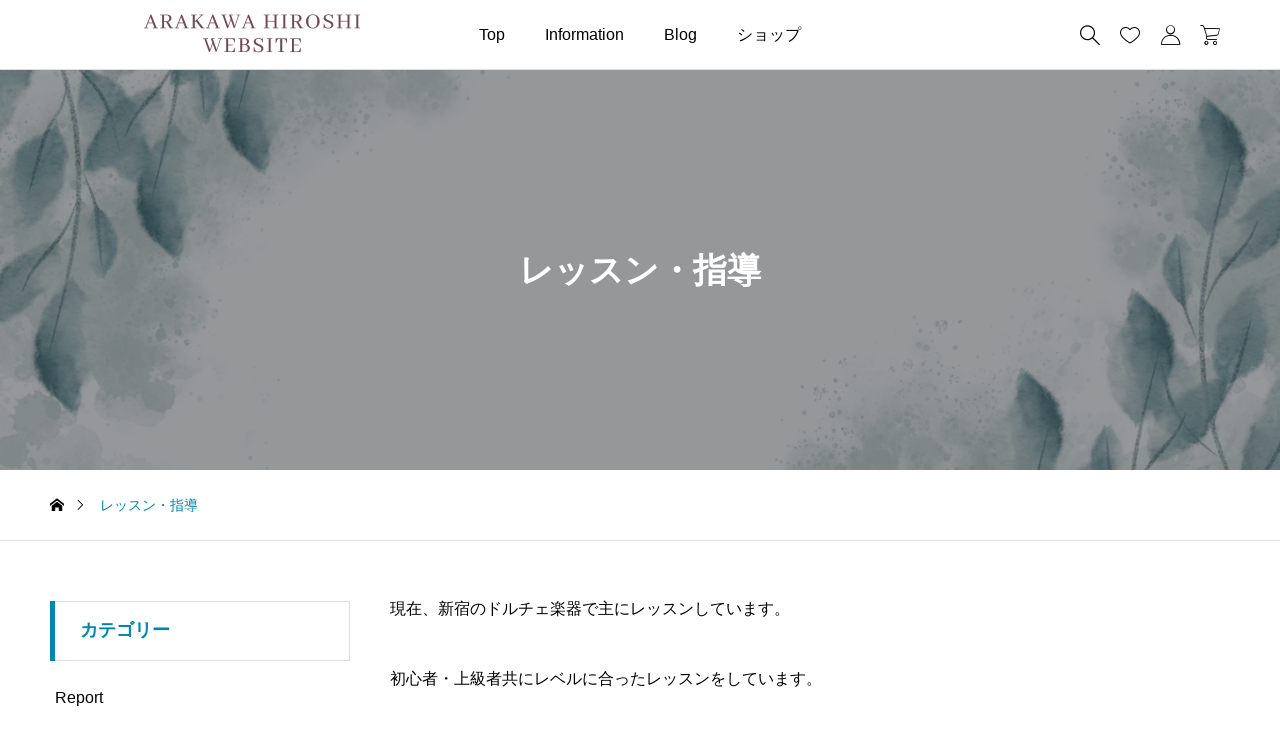

--- FILE ---
content_type: text/html; charset=UTF-8
request_url: https://hiroshiarakawa.com/%E5%BE%8C%E6%8F%B4%E4%BC%9A%E3%83%BB%E3%83%95%E3%82%A1%E3%83%B3%E3%82%AF%E3%83%A9%E3%83%96/
body_size: 18059
content:
<!DOCTYPE html><html class="pc" lang="ja"><head ><meta charset="UTF-8"><meta name="viewport" content="width=device-width"><title>レッスン・指導 | Arakawa Hiroshi flutist&amp;music creator official website</title><meta name="description" content="現在、新宿のドルチェ楽器で主にレッスンしています。初心者・上級者共にレベルに合ったレッスンをしています。定期的にアマオケ指導を行なっており、フルートパートからセクション分奏、全体の指導等積極的にやっています。"><link rel="pingback" href="https://hiroshiarakawa.com/xmlrpc.php"><meta name='robots' content='max-image-preview:large' />
<style>img:is([sizes="auto" i], [sizes^="auto," i]) { contain-intrinsic-size: 3000px 1500px }</style>
<script>window._wca=window._wca||[];</script><link rel='dns-prefetch' href='//stats.wp.com' /><link rel="alternate" type="application/rss+xml" title="Arakawa Hiroshi flutist&amp;music creator official website &raquo; フィード" href="https://hiroshiarakawa.com/feed/" /><link rel="alternate" type="application/rss+xml" title="Arakawa Hiroshi flutist&amp;music creator official website &raquo; コメントフィード" href="https://hiroshiarakawa.com/comments/feed/" /><link rel='stylesheet' id='wp-block-library-css' href='https://hiroshiarakawa.com/wp-includes/css/dist/block-library/style.min.css?ver=6.8.3' type='text/css' media='all' />
<style id='classic-theme-styles-inline-css' type='text/css'>
/*! This file is auto-generated */
.wp-block-button__link{color:#fff;background-color:#32373c;border-radius:9999px;box-shadow:none;text-decoration:none;padding:calc(.667em + 2px) calc(1.333em + 2px);font-size:1.125em}.wp-block-file__button{background:#32373c;color:#fff;text-decoration:none}
</style><link rel='stylesheet' id='wpea-wp-events-block-style2-css' href='https://hiroshiarakawa.com/wp-content/plugins/wp-event-aggregator/assets/css/grid-style2.css?ver=1.8.6' type='text/css' media='all' /><link rel='stylesheet' id='mediaelement-css' href='https://hiroshiarakawa.com/wp-includes/js/mediaelement/mediaelementplayer-legacy.min.css?ver=4.2.17' type='text/css' media='all' /><link rel='stylesheet' id='wp-mediaelement-css' href='https://hiroshiarakawa.com/wp-includes/js/mediaelement/wp-mediaelement.min.css?ver=6.8.3' type='text/css' media='all' />
<style id='jetpack-sharing-buttons-style-inline-css' type='text/css'>
.jetpack-sharing-buttons__services-list{display:flex;flex-direction:row;flex-wrap:wrap;gap:0;list-style-type:none;margin:5px;padding:0}.jetpack-sharing-buttons__services-list.has-small-icon-size{font-size:12px}.jetpack-sharing-buttons__services-list.has-normal-icon-size{font-size:16px}.jetpack-sharing-buttons__services-list.has-large-icon-size{font-size:24px}.jetpack-sharing-buttons__services-list.has-huge-icon-size{font-size:36px}@media print{.jetpack-sharing-buttons__services-list{display:none!important}}.editor-styles-wrapper .wp-block-jetpack-sharing-buttons{gap:0;padding-inline-start:0}ul.jetpack-sharing-buttons__services-list.has-background{padding:1.25em 2.375em}
</style>
<style id='global-styles-inline-css' type='text/css'>
:root{--wp--preset--aspect-ratio--square: 1;--wp--preset--aspect-ratio--4-3: 4/3;--wp--preset--aspect-ratio--3-4: 3/4;--wp--preset--aspect-ratio--3-2: 3/2;--wp--preset--aspect-ratio--2-3: 2/3;--wp--preset--aspect-ratio--16-9: 16/9;--wp--preset--aspect-ratio--9-16: 9/16;--wp--preset--color--black: #000000;--wp--preset--color--cyan-bluish-gray: #abb8c3;--wp--preset--color--white: #ffffff;--wp--preset--color--pale-pink: #f78da7;--wp--preset--color--vivid-red: #cf2e2e;--wp--preset--color--luminous-vivid-orange: #ff6900;--wp--preset--color--luminous-vivid-amber: #fcb900;--wp--preset--color--light-green-cyan: #7bdcb5;--wp--preset--color--vivid-green-cyan: #00d084;--wp--preset--color--pale-cyan-blue: #8ed1fc;--wp--preset--color--vivid-cyan-blue: #0693e3;--wp--preset--color--vivid-purple: #9b51e0;--wp--preset--gradient--vivid-cyan-blue-to-vivid-purple: linear-gradient(135deg,rgba(6,147,227,1) 0%,rgb(155,81,224) 100%);--wp--preset--gradient--light-green-cyan-to-vivid-green-cyan: linear-gradient(135deg,rgb(122,220,180) 0%,rgb(0,208,130) 100%);--wp--preset--gradient--luminous-vivid-amber-to-luminous-vivid-orange: linear-gradient(135deg,rgba(252,185,0,1) 0%,rgba(255,105,0,1) 100%);--wp--preset--gradient--luminous-vivid-orange-to-vivid-red: linear-gradient(135deg,rgba(255,105,0,1) 0%,rgb(207,46,46) 100%);--wp--preset--gradient--very-light-gray-to-cyan-bluish-gray: linear-gradient(135deg,rgb(238,238,238) 0%,rgb(169,184,195) 100%);--wp--preset--gradient--cool-to-warm-spectrum: linear-gradient(135deg,rgb(74,234,220) 0%,rgb(151,120,209) 20%,rgb(207,42,186) 40%,rgb(238,44,130) 60%,rgb(251,105,98) 80%,rgb(254,248,76) 100%);--wp--preset--gradient--blush-light-purple: linear-gradient(135deg,rgb(255,206,236) 0%,rgb(152,150,240) 100%);--wp--preset--gradient--blush-bordeaux: linear-gradient(135deg,rgb(254,205,165) 0%,rgb(254,45,45) 50%,rgb(107,0,62) 100%);--wp--preset--gradient--luminous-dusk: linear-gradient(135deg,rgb(255,203,112) 0%,rgb(199,81,192) 50%,rgb(65,88,208) 100%);--wp--preset--gradient--pale-ocean: linear-gradient(135deg,rgb(255,245,203) 0%,rgb(182,227,212) 50%,rgb(51,167,181) 100%);--wp--preset--gradient--electric-grass: linear-gradient(135deg,rgb(202,248,128) 0%,rgb(113,206,126) 100%);--wp--preset--gradient--midnight: linear-gradient(135deg,rgb(2,3,129) 0%,rgb(40,116,252) 100%);--wp--preset--font-size--small: 13px;--wp--preset--font-size--medium: 20px;--wp--preset--font-size--large: 36px;--wp--preset--font-size--x-large: 42px;--wp--preset--spacing--20: 0.44rem;--wp--preset--spacing--30: 0.67rem;--wp--preset--spacing--40: 1rem;--wp--preset--spacing--50: 1.5rem;--wp--preset--spacing--60: 2.25rem;--wp--preset--spacing--70: 3.38rem;--wp--preset--spacing--80: 5.06rem;--wp--preset--shadow--natural: 6px 6px 9px rgba(0, 0, 0, 0.2);--wp--preset--shadow--deep: 12px 12px 50px rgba(0, 0, 0, 0.4);--wp--preset--shadow--sharp: 6px 6px 0px rgba(0, 0, 0, 0.2);--wp--preset--shadow--outlined: 6px 6px 0px -3px rgba(255, 255, 255, 1), 6px 6px rgba(0, 0, 0, 1);--wp--preset--shadow--crisp: 6px 6px 0px rgba(0, 0, 0, 1);}:where(.is-layout-flex){gap: 0.5em;}:where(.is-layout-grid){gap: 0.5em;}body .is-layout-flex{display: flex;}.is-layout-flex{flex-wrap: wrap;align-items: center;}.is-layout-flex > :is(*, div){margin: 0;}body .is-layout-grid{display: grid;}.is-layout-grid > :is(*, div){margin: 0;}:where(.wp-block-columns.is-layout-flex){gap: 2em;}:where(.wp-block-columns.is-layout-grid){gap: 2em;}:where(.wp-block-post-template.is-layout-flex){gap: 1.25em;}:where(.wp-block-post-template.is-layout-grid){gap: 1.25em;}.has-black-color{color: var(--wp--preset--color--black) !important;}.has-cyan-bluish-gray-color{color: var(--wp--preset--color--cyan-bluish-gray) !important;}.has-white-color{color: var(--wp--preset--color--white) !important;}.has-pale-pink-color{color: var(--wp--preset--color--pale-pink) !important;}.has-vivid-red-color{color: var(--wp--preset--color--vivid-red) !important;}.has-luminous-vivid-orange-color{color: var(--wp--preset--color--luminous-vivid-orange) !important;}.has-luminous-vivid-amber-color{color: var(--wp--preset--color--luminous-vivid-amber) !important;}.has-light-green-cyan-color{color: var(--wp--preset--color--light-green-cyan) !important;}.has-vivid-green-cyan-color{color: var(--wp--preset--color--vivid-green-cyan) !important;}.has-pale-cyan-blue-color{color: var(--wp--preset--color--pale-cyan-blue) !important;}.has-vivid-cyan-blue-color{color: var(--wp--preset--color--vivid-cyan-blue) !important;}.has-vivid-purple-color{color: var(--wp--preset--color--vivid-purple) !important;}.has-black-background-color{background-color: var(--wp--preset--color--black) !important;}.has-cyan-bluish-gray-background-color{background-color: var(--wp--preset--color--cyan-bluish-gray) !important;}.has-white-background-color{background-color: var(--wp--preset--color--white) !important;}.has-pale-pink-background-color{background-color: var(--wp--preset--color--pale-pink) !important;}.has-vivid-red-background-color{background-color: var(--wp--preset--color--vivid-red) !important;}.has-luminous-vivid-orange-background-color{background-color: var(--wp--preset--color--luminous-vivid-orange) !important;}.has-luminous-vivid-amber-background-color{background-color: var(--wp--preset--color--luminous-vivid-amber) !important;}.has-light-green-cyan-background-color{background-color: var(--wp--preset--color--light-green-cyan) !important;}.has-vivid-green-cyan-background-color{background-color: var(--wp--preset--color--vivid-green-cyan) !important;}.has-pale-cyan-blue-background-color{background-color: var(--wp--preset--color--pale-cyan-blue) !important;}.has-vivid-cyan-blue-background-color{background-color: var(--wp--preset--color--vivid-cyan-blue) !important;}.has-vivid-purple-background-color{background-color: var(--wp--preset--color--vivid-purple) !important;}.has-black-border-color{border-color: var(--wp--preset--color--black) !important;}.has-cyan-bluish-gray-border-color{border-color: var(--wp--preset--color--cyan-bluish-gray) !important;}.has-white-border-color{border-color: var(--wp--preset--color--white) !important;}.has-pale-pink-border-color{border-color: var(--wp--preset--color--pale-pink) !important;}.has-vivid-red-border-color{border-color: var(--wp--preset--color--vivid-red) !important;}.has-luminous-vivid-orange-border-color{border-color: var(--wp--preset--color--luminous-vivid-orange) !important;}.has-luminous-vivid-amber-border-color{border-color: var(--wp--preset--color--luminous-vivid-amber) !important;}.has-light-green-cyan-border-color{border-color: var(--wp--preset--color--light-green-cyan) !important;}.has-vivid-green-cyan-border-color{border-color: var(--wp--preset--color--vivid-green-cyan) !important;}.has-pale-cyan-blue-border-color{border-color: var(--wp--preset--color--pale-cyan-blue) !important;}.has-vivid-cyan-blue-border-color{border-color: var(--wp--preset--color--vivid-cyan-blue) !important;}.has-vivid-purple-border-color{border-color: var(--wp--preset--color--vivid-purple) !important;}.has-vivid-cyan-blue-to-vivid-purple-gradient-background{background: var(--wp--preset--gradient--vivid-cyan-blue-to-vivid-purple) !important;}.has-light-green-cyan-to-vivid-green-cyan-gradient-background{background: var(--wp--preset--gradient--light-green-cyan-to-vivid-green-cyan) !important;}.has-luminous-vivid-amber-to-luminous-vivid-orange-gradient-background{background: var(--wp--preset--gradient--luminous-vivid-amber-to-luminous-vivid-orange) !important;}.has-luminous-vivid-orange-to-vivid-red-gradient-background{background: var(--wp--preset--gradient--luminous-vivid-orange-to-vivid-red) !important;}.has-very-light-gray-to-cyan-bluish-gray-gradient-background{background: var(--wp--preset--gradient--very-light-gray-to-cyan-bluish-gray) !important;}.has-cool-to-warm-spectrum-gradient-background{background: var(--wp--preset--gradient--cool-to-warm-spectrum) !important;}.has-blush-light-purple-gradient-background{background: var(--wp--preset--gradient--blush-light-purple) !important;}.has-blush-bordeaux-gradient-background{background: var(--wp--preset--gradient--blush-bordeaux) !important;}.has-luminous-dusk-gradient-background{background: var(--wp--preset--gradient--luminous-dusk) !important;}.has-pale-ocean-gradient-background{background: var(--wp--preset--gradient--pale-ocean) !important;}.has-electric-grass-gradient-background{background: var(--wp--preset--gradient--electric-grass) !important;}.has-midnight-gradient-background{background: var(--wp--preset--gradient--midnight) !important;}.has-small-font-size{font-size: var(--wp--preset--font-size--small) !important;}.has-medium-font-size{font-size: var(--wp--preset--font-size--medium) !important;}.has-large-font-size{font-size: var(--wp--preset--font-size--large) !important;}.has-x-large-font-size{font-size: var(--wp--preset--font-size--x-large) !important;}
:where(.wp-block-post-template.is-layout-flex){gap: 1.25em;}:where(.wp-block-post-template.is-layout-grid){gap: 1.25em;}
:where(.wp-block-columns.is-layout-flex){gap: 2em;}:where(.wp-block-columns.is-layout-grid){gap: 2em;}
:root :where(.wp-block-pullquote){font-size: 1.5em;line-height: 1.6;}
</style><link rel='stylesheet' id='bbp-default-css' href='https://hiroshiarakawa.com/wp-content/plugins/bbpress/templates/default/css/bbpress.min.css?ver=2.6.14' type='text/css' media='all' /><link rel='stylesheet' id='woocommerce-layout-css' href='https://hiroshiarakawa.com/wp-content/plugins/woocommerce/assets/css/woocommerce-layout.css?ver=10.3.5' type='text/css' media='all' />
<style id='woocommerce-layout-inline-css' type='text/css'>.infinite-scroll .woocommerce-pagination {
display: none;
}
</style><link rel='stylesheet' id='woocommerce-smallscreen-css' href='https://hiroshiarakawa.com/wp-content/plugins/woocommerce/assets/css/woocommerce-smallscreen.css?ver=10.3.5' type='text/css' media='only screen and (max-width: 768px)' /><link rel='stylesheet' id='woocommerce-general-css' href='https://hiroshiarakawa.com/wp-content/plugins/woocommerce/assets/css/woocommerce.css?ver=10.3.5' type='text/css' media='all' />
<style id='woocommerce-inline-inline-css' type='text/css'>
.woocommerce form .form-row .required { visibility: visible; }
</style><link rel='stylesheet' id='font-awesome-css' href='https://hiroshiarakawa.com/wp-content/plugins/wp-event-aggregator/assets/css/font-awesome.min.css?ver=1.8.6' type='text/css' media='all' /><link rel='stylesheet' id='wp-event-aggregator-front-css' href='https://hiroshiarakawa.com/wp-content/plugins/wp-event-aggregator/assets/css/wp-event-aggregator.css?ver=1.8.6' type='text/css' media='all' /><link rel='stylesheet' id='wp-event-aggregator-front-style2-css' href='https://hiroshiarakawa.com/wp-content/plugins/wp-event-aggregator/assets/css/grid-style2.css?ver=1.8.6' type='text/css' media='all' /><link rel='stylesheet' id='brands-styles-css' href='https://hiroshiarakawa.com/wp-content/plugins/woocommerce/assets/css/brands.css?ver=10.3.5' type='text/css' media='all' /><link rel='stylesheet' id='swiper-css' href='https://hiroshiarakawa.com/wp-content/themes/common_tcd097/css/swiper-bundle.min.css?ver=1719811691' type='text/css' media='all' /><link rel='stylesheet' id='style-css' href='https://hiroshiarakawa.com/wp-content/themes/common_tcd097/style.css?ver=1719811691' type='text/css' media='all' /><link rel='stylesheet' id='design-plus-css' href='https://hiroshiarakawa.com/wp-content/themes/common_tcd097/css/design-plus.css?ver=1719811691' type='text/css' media='all' /><link rel='stylesheet' id='default-widget-css' href='https://hiroshiarakawa.com/wp-content/themes/common_tcd097/css/default-widget.css?ver=1719811691' type='text/css' media='all' /><link rel='stylesheet' id='woocommerce-basic-style-css' href='https://hiroshiarakawa.com/wp-content/themes/common_tcd097/wc/css/woocommerce.css?ver=6.8.3' type='text/css' media='all' /><link rel='stylesheet' id='woocommerce-widget-style-css' href='https://hiroshiarakawa.com/wp-content/themes/common_tcd097/wc/css/wc-widget.css?ver=6.8.3' type='text/css' media='all' /><link rel='stylesheet' id='woocommerce-common-style-css' href='https://hiroshiarakawa.com/wp-content/themes/common_tcd097/wc/css/common-style.css?ver=6.8.3' type='text/css' media='all' />
<script type="text/javascript" src="https://hiroshiarakawa.com/wp-includes/js/jquery/jquery.min.js?ver=3.7.1" id="jquery-core-js"></script>
<script type="text/javascript" src="https://hiroshiarakawa.com/wp-includes/js/jquery/jquery-migrate.min.js?ver=3.4.1" id="jquery-migrate-js"></script>
<script type="text/javascript" src="https://hiroshiarakawa.com/wp-content/plugins/woocommerce/assets/js/jquery-blockui/jquery.blockUI.min.js?ver=2.7.0-wc.10.3.5" id="wc-jquery-blockui-js" defer="defer" data-wp-strategy="defer"></script>
<script type="text/javascript" id="wc-add-to-cart-js-extra">var wc_add_to_cart_params={"ajax_url":"\/wp-admin\/admin-ajax.php","wc_ajax_url":"\/?wc-ajax=%%endpoint%%","i18n_view_cart":"\u304a\u8cb7\u3044\u7269\u30ab\u30b4\u3092\u8868\u793a","cart_url":"https:\/\/hiroshiarakawa.com\/cart\/","is_cart":"","cart_redirect_after_add":"no"};</script>
<script type="text/javascript" src="https://hiroshiarakawa.com/wp-content/plugins/woocommerce/assets/js/frontend/add-to-cart.min.js?ver=10.3.5" id="wc-add-to-cart-js" defer="defer" data-wp-strategy="defer"></script>
<script type="text/javascript" src="https://hiroshiarakawa.com/wp-content/plugins/woocommerce/assets/js/js-cookie/js.cookie.min.js?ver=2.1.4-wc.10.3.5" id="wc-js-cookie-js" defer="defer" data-wp-strategy="defer"></script>
<script type="text/javascript" id="woocommerce-js-extra">var woocommerce_params={"ajax_url":"\/wp-admin\/admin-ajax.php","wc_ajax_url":"\/?wc-ajax=%%endpoint%%","i18n_password_show":"\u30d1\u30b9\u30ef\u30fc\u30c9\u3092\u8868\u793a","i18n_password_hide":"\u30d1\u30b9\u30ef\u30fc\u30c9\u3092\u96a0\u3059"};</script>
<script type="text/javascript" src="https://hiroshiarakawa.com/wp-content/plugins/woocommerce/assets/js/frontend/woocommerce.min.js?ver=10.3.5" id="woocommerce-js" defer="defer" data-wp-strategy="defer"></script>
<script type="text/javascript" src="https://stats.wp.com/s-202548.js" id="woocommerce-analytics-js" defer="defer" data-wp-strategy="defer"></script><link rel="https://api.w.org/" href="https://hiroshiarakawa.com/wp-json/" /><link rel="alternate" title="JSON" type="application/json" href="https://hiroshiarakawa.com/wp-json/wp/v2/pages/163" /><link rel="canonical" href="https://hiroshiarakawa.com/%e5%be%8c%e6%8f%b4%e4%bc%9a%e3%83%bb%e3%83%95%e3%82%a1%e3%83%b3%e3%82%af%e3%83%a9%e3%83%96/" /><link rel='shortlink' href='https://hiroshiarakawa.com/?p=163' /><link rel="alternate" title="oEmbed (JSON)" type="application/json+oembed" href="https://hiroshiarakawa.com/wp-json/oembed/1.0/embed?url=https%3A%2F%2Fhiroshiarakawa.com%2F%25e5%25be%258c%25e6%258f%25b4%25e4%25bc%259a%25e3%2583%25bb%25e3%2583%2595%25e3%2582%25a1%25e3%2583%25b3%25e3%2582%25af%25e3%2583%25a9%25e3%2583%2596%2F" /><link rel="alternate" title="oEmbed (XML)" type="text/xml+oembed" href="https://hiroshiarakawa.com/wp-json/oembed/1.0/embed?url=https%3A%2F%2Fhiroshiarakawa.com%2F%25e5%25be%258c%25e6%258f%25b4%25e4%25bc%259a%25e3%2583%25bb%25e3%2583%2595%25e3%2582%25a1%25e3%2583%25b3%25e3%2582%25af%25e3%2583%25a9%25e3%2583%2596%2F&#038;format=xml" />
<style>img#wpstats{display:none}</style><meta name="google-site-verification" content="rLmy5c5n03hIljkvS0UmyhDCet4FVsYgSkETXCWOFV8" />
<style type="text/css">
:root {
--tcd-accent-color:0,133,178;
--tcd-bg-color:246,246,246;
--tcd-link-color:0,133,178;
}
.c-headline { font-family:var(--tcd-font-type3); font-size:34px; }
.p-single__header-title { font-family:var(--tcd-font-type2); font-size:28px; }
.post_content { font-family:var(--tcd-font-type2); font-size:16px; }
@media (max-width:767px) {
.c-headline { font-size:22px; }
.p-single__header-title { font-size:22px; }
.post_content { font-size:16px; }
}
.qt_google_map .pb_googlemap_custom-overlay-inner { background:#ffffff; color:#000000; }
.qt_google_map .pb_googlemap_custom-overlay-inner::after { border-color:#ffffff transparent transparent transparent; }
.styled_h2 {
font-size:26px!important;
text-align:center!important;
font-weight:600!important;
color:#000000;
border-color:#000000;
border-width:3px;
border-style:solid;
border-left:none;
border-right:none;
border-top:none;
border-bottom:none;
background-color:transparent;
}
@media screen and (max-width:767px) {
.styled_h2 { font-size:18px!important; }
}
.styled_h3 {
font-size:20px!important;
text-align:left!important;
font-weight:600!important;
color:#000000;
border-color:#000000;
border-width:2px;
border-style:solid;
padding-left:1em!important;
padding-top:0.5em!important;
padding-bottom:0.5em!important;
border-right:none;
border-top:none;
border-bottom:none;
background-color:transparent;
}
@media screen and (max-width:767px) {
.styled_h3 { font-size:18px!important; }
}
.styled_h4 {
font-size:18px!important;
text-align:left!important;
font-weight:400!important;
color:#000000;
border-color:#dddddd;
border-width:1px;
border-style:dotted;
border-left:none;
border-right:none;
border-top:none;
padding-bottom:0.8em!important;
background-color:transparent;
}
@media screen and (max-width:767px) {
.styled_h4 { font-size:18px!important; }
}
.styled_h5 {
font-size:16px!important;
text-align:left!important;
font-weight:400!important;
color:#000000;
border-color:#000000;
border-width:3px;
border-style:double;
border-left:none;
border-right:none;
border-top:none;
border-bottom:none;
background-color:#fafafa;
padding:0.8em 1em!important;
}
@media screen and (max-width:767px) {
.styled_h5 { font-size:16px!important; }
}
.q_custom_button.q_custom_button1 { width:270px; height:60px;border-radius:70px;color:#000000;border-color:#000000; }.q_custom_button.q_custom_button1:before { background-color:#333333;opacity:0; }.q_custom_button.q_custom_button1:hover { color:#fff;border-color:#333333; }.q_custom_button.q_custom_button1:hover:before { opacity:1; }.q_custom_button.q_custom_button2 { width:270px; height:60px;border-radius:0px;background-color:#000000;border:none; }.q_custom_button.q_custom_button2:before { background-color:#333333;left:-100%; }.q_custom_button.q_custom_button2:hover {  }.q_custom_button.q_custom_button2:hover:before { left:0; }.q_custom_button.q_custom_button3 { width:400px; height:70px;border-radius:70px;border-color:#000000; }.q_custom_button.q_custom_button3:before { background-color:#000000;left:-35px;transform:skewX(45deg); width:calc(100% + 70px); }.q_custom_button.q_custom_button3:hover { color:#333333;border-color:#333333; }.q_custom_button.q_custom_button3:hover:before { left:calc(100% + 50px); }.q_frame1 {
background:#ffffff;
border-radius:0px;
border-width:1px;
border-color:#dddddd;
border-style:solid;
}
.q_frame1 .q_frame_label {
color:#000000;
}
.q_frame2 {
background:#ffffff;
border-radius:0px;
border-width:1px;
border-color:#009aff;
border-style:solid;
}
.q_frame2 .q_frame_label {
color:#009aff;
}
.q_frame3 {
background:#ffffff;
border-radius:10px;
border-width:1px;
border-color:#f9b42d;
border-style:solid;
}
.q_frame3 .q_frame_label {
color:#f9b42d;
}
.q_underline1 {
font-weight:400;background-image:linear-gradient(to right, transparent 50%, #fff799 50%);background-position:-100% 0.8em;}
.q_underline2 {
font-weight:600;background-image:linear-gradient(to right, transparent 50%, #99f9ff 50%);}
.q_underline3 {
font-weight:400;background-image:linear-gradient(to right, transparent 50%, #ff99b8 50%);}
.speech_balloon1 .speech_balloon_text_inner {
color:#000000;
background-color:#f2f2f2;
border-color:#f2f2f2;
}
.speech_balloon1 .before { border-left-color:#f2f2f2; }
.speech_balloon1 .after { border-right-color:#f2f2f2; }
.speech_balloon2 .speech_balloon_text_inner {
color:#000000;
background-color:#ffffff;
border-color:#000000;
}
.speech_balloon2 .before { border-left-color:#000000; }
.speech_balloon2 .after { border-right-color:#ffffff; }
.speech_balloon3 .speech_balloon_text_inner {
color:#ffffff;
background-color:#000000;
border-color:#000000;
}
.speech_balloon3 .before { border-left-color:#000000; }
.speech_balloon3 .after { border-right-color:#000000; }
.speech_balloon4 .speech_balloon_text_inner {
color:#000000;
background-color:#ffffff;
border-color:#000000;
}
.speech_balloon4 .before { border-left-color:#000000; }
.speech_balloon4 .after { border-right-color:#ffffff; }
</style>
<style id="current-page-style" type="text/css">
</style>
<style id="tcd-woocommerce-output-style">
.woocommerce .star-rating, .woocommerce .star-rating:before, .woocommerce .comment-form-rating-radios label::before { color:#ffa500!important; }
.p-product-like-message { background-color:#333333; }
</style>
<style id="tcd-hover-animation-style">
.c-hover-animation { overflow:hidden; backface-visibility: hidden; }
.c-hover-animation__image { transition: transform  0.5s ease, opacity 0.5s ease; }
@media (hover: hover) and (pointer: fine) {
a.c-hover-animation:hover .c-hover-animation__image, a:hover .c-hover-animation .c-hover-animation__image
{ transform: scale(1.1); }
}
</style><link rel="icon" href="https://hiroshiarakawa.com/wp-content/uploads/2023/07/cropped-hiroshi-arakawa-8-32x32.png" sizes="32x32" /><link rel="icon" href="https://hiroshiarakawa.com/wp-content/uploads/2023/07/cropped-hiroshi-arakawa-8-192x192.png" sizes="192x192" /><link rel="apple-touch-icon" href="https://hiroshiarakawa.com/wp-content/uploads/2023/07/cropped-hiroshi-arakawa-8-180x180.png" /><meta name="msapplication-TileImage" content="https://hiroshiarakawa.com/wp-content/uploads/2023/07/cropped-hiroshi-arakawa-8-270x270.png" /></head><body id="body" class="wp-singular page-template-default page page-id-163 wp-embed-responsive wp-theme-common_tcd097 theme-common_tcd097 woocommerce-no-js is-header-type--dark"><div id="js-body-start"></div><header id="js-header" class="l-header p-drawer-animation"><div class="l-header__inner l-inner"><div class="l-header__logo u-flex-align-center">
<a href="https://hiroshiarakawa.com/" class="c-logo" title="Arakawa Hiroshi flutist&amp;music creator official website">
<img class="c-logo__image"
src="https://hiroshiarakawa.com/wp-content/uploads/2023/07/hiroshi-arakawa-1080-×-300-px-3.png?1763944226"
alt="Arakawa Hiroshi flutist&amp;music creator official website" title="Arakawa Hiroshi flutist&amp;music creator official website"
width="405" height="75"
style="height:75px;"
/>
<img class="c-logo__image"
src="https://hiroshiarakawa.com/wp-content/uploads/2023/07/hiroshi-arakawa-1080-×-300-px-3.png?1763944226"
alt="Arakawa Hiroshi flutist&amp;music creator official website" title="Arakawa Hiroshi flutist&amp;music creator official website"
width="405" height="75"
style="height:75px;"
/>
</a></div><nav class="p-global__nav-wrapper u-flex-justify-center"><ul id="js-global-nav" class="p-global__nav"><li id="menu-item-49" class="menu-item menu-item-type-post_type menu-item-object-page menu-item-home menu-item-49"><a href="https://hiroshiarakawa.com/">Top</a></li><li id="menu-item-87" class="menu-item menu-item-type-custom menu-item-object-custom current-menu-ancestor current-menu-parent menu-item-has-children menu-item-87"><a href="https://hiroshiarakawa.com/news/">Information</a><ul class="sub-menu"><li id="menu-item-276" class="menu-item menu-item-type-custom menu-item-object-custom menu-item-276"><a href="https://hiroshiarakawa.com/wp-event/">Event List</a></li><li id="menu-item-48" class="menu-item menu-item-type-post_type menu-item-object-page menu-item-48"><a href="https://hiroshiarakawa.com/%e8%8d%92%e5%b7%9d%e6%b4%8b%ef%bc%88flute%e3%83%bb%e4%bd%9c%e6%9b%b2%ef%bc%89/">about me</a></li><li id="menu-item-165" class="menu-item menu-item-type-post_type menu-item-object-page current-menu-item page_item page-item-163 current_page_item menu-item-165"><a href="https://hiroshiarakawa.com/%e5%be%8c%e6%8f%b4%e4%bc%9a%e3%83%bb%e3%83%95%e3%82%a1%e3%83%b3%e3%82%af%e3%83%a9%e3%83%96/" aria-current="page">レッスン・指導</a></li><li id="menu-item-212" class="menu-item menu-item-type-post_type menu-item-object-forum menu-item-212"><a href="https://hiroshiarakawa.com/forums/forum/%e3%82%b3%e3%83%a1%e3%83%b3%e3%83%88%e3%83%bb%e6%84%9f%e6%83%b3/">forum</a></li></ul></li><li id="menu-item-50" class="menu-item menu-item-type-post_type menu-item-object-page menu-item-has-children menu-item-50"><a href="https://hiroshiarakawa.com/blog/">Blog</a><ul class="sub-menu"><li id="menu-item-214" class="menu-item menu-item-type-taxonomy menu-item-object-category menu-item-214"><a href="https://hiroshiarakawa.com/category/report/">Report</a></li><li id="menu-item-215" class="menu-item menu-item-type-taxonomy menu-item-object-category menu-item-215"><a href="https://hiroshiarakawa.com/category/information/">お知らせ</a></li><li id="menu-item-216" class="menu-item menu-item-type-taxonomy menu-item-object-category menu-item-216"><a href="https://hiroshiarakawa.com/category/youtube/">YouTube</a></li></ul></li><li id="menu-item-51" class="menu-item menu-item-type-post_type menu-item-object-page menu-item-has-children menu-item-51"><a href="https://hiroshiarakawa.com/shop/">ショップ</a><ul class="sub-menu"><li id="menu-item-143" class="menu-item menu-item-type-custom menu-item-object-custom menu-item-143"><a href="https://hiroshiarakawa.com/product-category/cd/">CD</a></li><li id="menu-item-142" class="menu-item menu-item-type-custom menu-item-object-custom menu-item-142"><a href="https://hiroshiarakawa.com/product-category/%e6%a5%bd%e8%ad%9c%e3%83%80%e3%82%a6%e3%83%b3%e3%83%ad%e3%83%bc%e3%83%89%e8%b2%a9%e5%a3%b2/">楽譜</a></li></ul></li></ul></nav><div class="l-header__icons u-flex-align-center"><div class="l-header__icons-search"><form class="l-header__search u-flex" role="search" method="get" action="https://hiroshiarakawa.com/"><div class="l-header__search-form">
<input type="search" value="" name="s" /></div><div class="l-header__search-button">
<button class="" type="submit" value="検索">&#xe951;</button></div>
<input type="hidden" name="post_type" value="product" /></form></div><ul class="p-header-member u-flex"><li class="p-header-member__item p-header-member__item--wishlist">
<a class="p-header-member__item-link u-flex-center" href="https://hiroshiarakawa.com/my-account/wishlist/">
<span class="p-header-member__item-icon c-icon">&#xe94f;</span>
<span id="js-header-wishlist-count" class="p-header-member__item-badge u-flex-center" style="background-color:;"></span>
</a></li><li class="p-header-member__item p-header-member__item--mypage">
<a id="js-header-mypage" class="p-header-member__item-link u-flex-center is-logout" href="https://hiroshiarakawa.com/my-account/">
<span class="p-header-member__item-icon c-icon" style="font-size:23px;">&#xe94c;</span>
</a></li><li class="p-header-member__item p-header-member__item--cart">
<a id="js-header-cart" class="p-header-member__item-link u-flex-center" href="https://hiroshiarakawa.com/cart/">
<span class="p-header-member__item-icon c-icon">&#xe950;</span>
<span id="js-header-cart-item-count" class="p-header-member__item-badge u-flex-center" style="background-color:;"></span>
</a></li></ul><div class="p-header__menu-button">
<button id="js-menu-button" class="p-menu-button u-button-reset" type="button"><span></span><span></span><span></span></button></div></div><div class="p-header-memberbox" id="js-header-memberbox"><div class="p-header-memberbox__login"><form action="https://hiroshiarakawa.com/my-account/" method="post" onKeyDown="if (event.keyCode == 13) return false;"><p class="p-header-memberbox__login-email">
<input class="p-header-memberbox__login-input" type="text" name="username" autocomplete="username" placeholder="ユーザー名またはメールアドレス"></p><p class="p-header-memberbox__login-password">
<input class="p-header-memberbox__login-input" type="password" name="password" autocomplete="current-password" placeholder="パスワード"></p><p class="p-header-memberbox__login-rememberme">
<label><input name="rememberme" type="checkbox" value="forever"> <span>ログイン状態を保存</span></label></p><p class="p-header-memberbox__login-button">
<input type="hidden" id="woocommerce-login-nonce" name="woocommerce-login-nonce" value="b609cb1416" /><input type="hidden" name="_wp_http_referer" value="/%E5%BE%8C%E6%8F%B4%E4%BC%9A%E3%83%BB%E3%83%95%E3%82%A1%E3%83%B3%E3%82%AF%E3%83%A9%E3%83%96/" />								<input type="hidden" name="redirect" value="">
<button type="submit" class="c-button" name="login" value="ログイン">ログイン</button></p><p class="p-header-memberbox__login-lostpassword"><a href="https://hiroshiarakawa.com/my-account/lost-password/">パスワードを忘れた場合</a></p></form></div></div><div class="p-header-view-cart" id="js-header-view-cart"><div class="widget woocommerce widget_shopping_cart"><div class="widget_shopping_cart_content"></div></div></div></div></header><div id="container" class="l-container p-drawer-animation "><header class="p-page-header"><div class="p-page-header__inner l-inner"><div class="p-page-header__content"><h1 class="p-page-header__headline c-headline c-animation--text">
レッスン・指導</h1></div></div><div class="p-page-header__overlay" style="background-color:rgba(0,0,0,0.4);"></div><div class="p-page-header__image" style="background:url(https://hiroshiarakawa.com/wp-content/uploads/2023/07/BLOG-4.png) no-repeat center; background-size:cover;"></div></header><div class="c-breadcrumb-wrapper"><div class="c-breadcrumb" role="navigation"><ol class="c-breadcrumb__list l-inner u-flex-align-center" itemscope itemtype="https://schema.org/BreadcrumbList"><li class="c-breadcrumb__item u-flex-align-center" itemprop="itemListElement" itemscope itemtype="http://schema.org/ListItem">
<a class="c-breadcrumb__item-link c-breadcrumb__item--home" itemprop="item" href="https://hiroshiarakawa.com/"><span itemprop="name">HOME</span></a><meta itemprop="position" content="1" /></li><li class="c-breadcrumb__item" itemprop="itemListElement" itemscope itemtype="http://schema.org/ListItem">
<span itemprop="name">レッスン・指導</span><meta itemprop="position" content="2" /></li></ol></div></div><div class="l-container__inner l-inner u-flex-wrap is-sidebar--left"><main class="l-main"><article class="p-single p-single--page"><div class="p-single__content"><div class="post_content u-clearfix"><p>現在、新宿のドルチェ楽器で主にレッスンしています。</p><p>初心者・上級者共にレベルに合ったレッスンをしています。</p><p>定期的にアマオケ指導を行なっており、フルートパートからセクション分奏、全体の指導等積極的にやっています。</p><p>気軽にお問い合わせください。</p><p><a href="https://www.dolce.co.jp/academy/teacher/4189/" data-type="URL" data-id="https://www.dolce.co.jp/academy/teacher/4189/" target="_blank" rel="noreferrer noopener">[個人レッスン]ドルチェミュージックアカデミー</a></p><p></p><div data-test='contact-form'
id='contact-form-163'
class='wp-block-jetpack-contact-form-container '
data-wp-interactive='jetpack/form' data-wp-context='{"formId":"163","formHash":"074ba99612f0016bab8bc902dc6d02141aa1ab04","showErrors":false,"errors":[],"fields":[],"isMultiStep":false,"useAjax":true,"submissionData":null,"formattedSubmissionData":[],"submissionSuccess":false,"submissionError":null,"elementId":"jp-form-074ba99612f0016bab8bc902dc6d02141aa1ab04"}'
data-wp-watch--scroll-to-wrapper="callbacks.scrollToWrapper"
><div class="contact-form-submission contact-form-ajax-submission" data-wp-class--submission-success="context.submissionSuccess"><p class="go-back-message"><a class="link" role="button" tabindex="0" data-wp-on--click="actions.goBack" href="/%E5%BE%8C%E6%8F%B4%E4%BC%9A%E3%83%BB%E3%83%95%E3%82%A1%E3%83%B3%E3%82%AF%E3%83%A9%E3%83%96/">戻る</a></p><h4 id="contact-form-success-header">メッセージが送信されました</h4><template data-wp-each--submission="context.formattedSubmissionData"><div class="jetpack_forms_contact-form-success-summary"><div class="field-name" data-wp-text="context.submission.label" data-wp-bind--hidden="!context.submission.label"></div><div class="field-value" data-wp-text="context.submission.value"></div><div class="field-images" data-wp-bind--hidden="!context.submission.images">
<template data-wp-each--image="context.submission.images"><figure class="field-image" data-wp-class--is-empty="!context.image">
<img data-wp-bind--src="context.image" data-wp-bind--hidden="!context.image" />
<img decoding="async" src="[data-uri]" data-wp-bind--hidden="context.image" /></figure>
</template></div></div>
</template></div><form action='https://hiroshiarakawa.com/%e5%be%8c%e6%8f%b4%e4%bc%9a%e3%83%bb%e3%83%95%e3%82%a1%e3%83%b3%e3%82%af%e3%83%a9%e3%83%96/'
id='jp-form-074ba99612f0016bab8bc902dc6d02141aa1ab04'
method='post'
class='contact-form commentsblock wp-block-jetpack-contact-form' aria-label="レッスン・指導"
data-wp-on--submit="actions.onFormSubmit"
data-wp-on--reset="actions.onFormReset"
data-wp-class--submission-success="context.submissionSuccess"
data-wp-class--is-first-step="state.isFirstStep"
data-wp-class--is-last-step="state.isLastStep"
data-wp-class--is-ajax-form="context.useAjax"
novalidate >
<input type='hidden' name='jetpack_contact_form_jwt' value='eyJ0eXAiOiJKV1QiLCJhbGciOiJIUzI1NiJ9.[base64].REPHq_hDWx65WVsGGk8ngOPyv41dBL7raKLwW2MLgO0' /><div class="wp-block-jetpack-contact-form" style="padding-top:16px;padding-right:16px;padding-bottom:16px;padding-left:16px"><div style=""  data-wp-interactive="jetpack/form" data-wp-context='{"fieldId":"g163","fieldType":"name","fieldLabel":"\u540d\u524d","fieldValue":"","fieldPlaceholder":"","fieldIsRequired":"1","fieldErrorMessage":"","fieldExtra":[],"formHash":"074ba99612f0016bab8bc902dc6d02141aa1ab04"}'  class='grunion-field-name-wrap grunion-field-wrap'  data-wp-init='callbacks.initializeField' data-wp-on--jetpack-form-reset='callbacks.initializeField' >
<label
for='g163' class="grunion-field-label name" >名前<span class="grunion-label-required" aria-hidden="true">(必須)</span></label>
<input
type='text'
name='g163'
id='g163'
value=''data-wp-bind--aria-invalid='state.fieldHasErrors'
data-wp-bind--value='state.getFieldValue'
aria-errormessage='g163-text-error-message'
data-wp-on--input='actions.onFieldChange'
data-wp-on--blur='actions.onFieldBlur'
data-wp-class--has-value='state.hasFieldValue'class='name  grunion-field'
required='true' aria-required='true'  /><div id="g163-text-error" class="contact-form__input-error" data-wp-class--has-errors="state.fieldHasErrors">
<span class="contact-form__warning-icon">
<svg width="16" height="16" viewBox="0 0 16 16" fill="none" xmlns="http://www.w3.org/2000/svg">
<path d="M8.50015 11.6402H7.50015V10.6402H8.50015V11.6402Z" />
<path d="M7.50015 9.64018H8.50015V6.30684H7.50015V9.64018Z" />
<path fill-rule="evenodd" clip-rule="evenodd" d="M6.98331 3.0947C7.42933 2.30177 8.57096 2.30177 9.01698 3.09469L13.8771 11.7349C14.3145 12.5126 13.7525 13.4735 12.8602 13.4735H3.14004C2.24774 13.4735 1.68575 12.5126 2.12321 11.7349L6.98331 3.0947ZM8.14541 3.58496C8.08169 3.47168 7.9186 3.47168 7.85488 3.58496L2.99478 12.2251C2.93229 12.3362 3.01257 12.4735 3.14004 12.4735H12.8602C12.9877 12.4735 13.068 12.3362 13.0055 12.2251L8.14541 3.58496Z" />
</svg>
<span class="visually-hidden">警告</span>
</span>
<span data-wp-text="state.errorMessage" id="g163-text-error-message"></span></div></div><div style=""  data-wp-interactive="jetpack/form" data-wp-context='{"fieldId":"g163-1","fieldType":"email","fieldLabel":"\u30e1\u30fc\u30eb","fieldValue":"","fieldPlaceholder":"","fieldIsRequired":"1","fieldErrorMessage":"","fieldExtra":[],"formHash":"074ba99612f0016bab8bc902dc6d02141aa1ab04"}'  class='grunion-field-email-wrap grunion-field-wrap'  data-wp-init='callbacks.initializeField' data-wp-on--jetpack-form-reset='callbacks.initializeField' >
<label
for='g163-1' class="grunion-field-label email" >メール<span class="grunion-label-required" aria-hidden="true">(必須)</span></label>
<input
type='email'
name='g163-1'
id='g163-1'
value=''data-wp-bind--aria-invalid='state.fieldHasErrors'
data-wp-bind--value='state.getFieldValue'
aria-errormessage='g163-1-email-error-message'
data-wp-on--input='actions.onFieldChange'
data-wp-on--blur='actions.onFieldBlur'
data-wp-class--has-value='state.hasFieldValue'class='email  grunion-field'
required='true' aria-required='true'  /><div id="g163-1-email-error" class="contact-form__input-error" data-wp-class--has-errors="state.fieldHasErrors">
<span class="contact-form__warning-icon">
<svg width="16" height="16" viewBox="0 0 16 16" fill="none" xmlns="http://www.w3.org/2000/svg">
<path d="M8.50015 11.6402H7.50015V10.6402H8.50015V11.6402Z" />
<path d="M7.50015 9.64018H8.50015V6.30684H7.50015V9.64018Z" />
<path fill-rule="evenodd" clip-rule="evenodd" d="M6.98331 3.0947C7.42933 2.30177 8.57096 2.30177 9.01698 3.09469L13.8771 11.7349C14.3145 12.5126 13.7525 13.4735 12.8602 13.4735H3.14004C2.24774 13.4735 1.68575 12.5126 2.12321 11.7349L6.98331 3.0947ZM8.14541 3.58496C8.08169 3.47168 7.9186 3.47168 7.85488 3.58496L2.99478 12.2251C2.93229 12.3362 3.01257 12.4735 3.14004 12.4735H12.8602C12.9877 12.4735 13.068 12.3362 13.0055 12.2251L8.14541 3.58496Z" />
</svg>
<span class="visually-hidden">警告</span>
</span>
<span data-wp-text="state.errorMessage" id="g163-1-email-error-message"></span></div></div><div style=""  data-wp-interactive="jetpack/form" data-wp-context='{"fieldId":"g163-2","fieldType":"textarea","fieldLabel":"\u30e1\u30c3\u30bb\u30fc\u30b8","fieldValue":"","fieldPlaceholder":"","fieldIsRequired":"","fieldErrorMessage":"","fieldExtra":[],"formHash":"074ba99612f0016bab8bc902dc6d02141aa1ab04"}'  class='grunion-field-textarea-wrap grunion-field-wrap'  data-wp-init='callbacks.initializeField' data-wp-on--jetpack-form-reset='callbacks.initializeField' >
<label
for='contact-form-comment-g163-2' class="grunion-field-label textarea" >メッセージ</label><textarea
		                style=''
		                name='g163-2'
		                id='contact-form-comment-g163-2'
		                rows='20'
						data-wp-text='state.getFieldValue'
						data-wp-on--input='actions.onFieldChange'
						data-wp-on--blur='actions.onFieldBlur'
						data-wp-class--has-value='state.hasFieldValue'
						data-wp-bind--aria-invalid='state.fieldHasErrors'
						aria-errormessage='g163-2-textarea-error-message'
						class='textarea  grunion-field'  ></textarea><div id="g163-2-textarea-error" class="contact-form__input-error" data-wp-class--has-errors="state.fieldHasErrors">
<span class="contact-form__warning-icon">
<svg width="16" height="16" viewBox="0 0 16 16" fill="none" xmlns="http://www.w3.org/2000/svg">
<path d="M8.50015 11.6402H7.50015V10.6402H8.50015V11.6402Z" />
<path d="M7.50015 9.64018H8.50015V6.30684H7.50015V9.64018Z" />
<path fill-rule="evenodd" clip-rule="evenodd" d="M6.98331 3.0947C7.42933 2.30177 8.57096 2.30177 9.01698 3.09469L13.8771 11.7349C14.3145 12.5126 13.7525 13.4735 12.8602 13.4735H3.14004C2.24774 13.4735 1.68575 12.5126 2.12321 11.7349L6.98331 3.0947ZM8.14541 3.58496C8.08169 3.47168 7.9186 3.47168 7.85488 3.58496L2.99478 12.2251C2.93229 12.3362 3.01257 12.4735 3.14004 12.4735H12.8602C12.9877 12.4735 13.068 12.3362 13.0055 12.2251L8.14541 3.58496Z" />
</svg>
<span class="visually-hidden">警告</span>
</span>
<span data-wp-text="state.errorMessage" id="g163-2-textarea-error-message"></span></div></div><div class="contact-form__error" data-wp-class--show-errors="state.showFormErrors"><span class="contact-form__warning-icon"><span class="visually-hidden">警告。</span><i aria-hidden="true"></i></span>
<span data-wp-text="state.getFormErrorMessage"></span><ul>
<template data-wp-each="state.getErrorList" data-wp-key="context.item.id"><li><a data-wp-bind--href="context.item.anchor" data-wp-on--click="actions.scrollIntoView" data-wp-text="context.item.label"></a></li>
</template></ul></div><div class="contact-form__error" data-wp-class--show-errors="state.showSubmissionError" data-wp-text="context.submissionError"></div><div class="wp-block-jetpack-button wp-block-button" style=""><button class="wp-block-button__link" style="" data-id-attr="placeholder" type="submit" data-wp-class--is-submitting="state.isSubmitting" data-wp-bind--aria-disabled="state.isAriaDisabled">お問い合わせ<span class="spinner" aria-hidden="true"><svg width="24" height="24" viewBox="0 0 24 24" xmlns="http://www.w3.org/2000/svg"><path d="M12,1A11,11,0,1,0,23,12,11,11,0,0,0,12,1Zm0,19a8,8,0,1,1,8-8A8,8,0,0,1,12,20Z" opacity=".25"/><path d="M10.14,1.16a11,11,0,0,0-9,8.92A1.59,1.59,0,0,0,2.46,12,1.52,1.52,0,0,0,4.11,10.7a8,8,0,0,1,6.66-6.61A1.42,1.42,0,0,0,12,2.69h0A1.57,1.57,0,0,0,10.14,1.16Z"><animateTransform attributeName="transform" type="rotate" dur="0.75s" values="0 12 12;360 12 12" repeatCount="indefinite"/></path></svg><span class="is-visually-hidden">フォームを送信しています</span></span></button></div></div>
<input type='hidden' name='contact-form-id' value='163' />
<input type='hidden' name='action' value='grunion-contact-form' />
<input type='hidden' name='contact-form-hash' value='074ba99612f0016bab8bc902dc6d02141aa1ab04' /></form></div></div></div></article></main><aside class="l-sidebar"><div class="l-sidebar__inner u-flex-wrap"><div class="p-widget u-clearfix widget_categories" id="categories-2"><div class="c-widget-headline"><h3 class="c-widget-headline__label">カテゴリー</h3></div><ul><li class="cat-item cat-item-28"><a href="https://hiroshiarakawa.com/category/report/">Report</a></li><li class="cat-item cat-item-31"><a href="https://hiroshiarakawa.com/category/youtube/">YouTube</a></li><li class="cat-item cat-item-1"><a href="https://hiroshiarakawa.com/category/information/">お知らせ</a></li></ul></div><div class="p-widget u-clearfix styled_post_list_widget" id="styled_post_list_widget-2"><div class="c-widget-headline"><h3 class="c-widget-headline__label">新着記事</h3></div><div class="p-widget-post-list"><article class="p-widget-post-list__item">
<a class="p-widget-post-list__link u-flex" href="https://hiroshiarakawa.com/2023/07/14/%e6%9d%b1%e4%ba%ac%e3%82%b9%e3%83%bc%e3%83%91%e3%83%bc%e3%82%a6%e3%82%a4%e3%83%b3%e3%83%89%e3%82%aa%e3%83%bc%e3%82%b1%e3%82%b9%e3%83%88%e3%83%a9%e7%b5%82%e4%ba%86%ef%bc%81/"><div class="p-widget-post-list__image c-hover-animation"><div class="p-widget-post-list__image-bg c-bg-image c-hover-animation__image" style="background:url(https://hiroshiarakawa.com/wp-content/uploads/2023/07/img_2498-350x350.jpg) no-repeat center center; background-size:cover;"></div></div><div class="p-widget-post-list__content"><p class="p-widget-post-list__date c-date">
<time datetime="2023-07-14T07:57:21+09:00">2023.07.14</time></p><h3 class="p-widget-post-list__title c-line3">
<span>東京スーパーウインドオーケストラ終了！</span></h3></div>
</a></article><article class="p-widget-post-list__item">
<a class="p-widget-post-list__link u-flex" href="https://hiroshiarakawa.com/2023/07/13/%e6%9c%ac%e6%97%a5%e6%9d%b1%e4%ba%ac%e3%82%b9%e3%83%bc%e3%83%91%e3%83%bc%e3%82%a6%e3%82%a4%e3%83%b3%e3%83%89%e3%82%aa%e3%83%bc%e3%82%b1%e3%82%b9%e3%83%88%e3%83%a9-%e9%a6%96%e5%b8%ad%e5%87%ba%e6%bc%94/"><div class="p-widget-post-list__image c-hover-animation"><div class="p-widget-post-list__image-bg c-bg-image c-hover-animation__image" style="background:url(https://hiroshiarakawa.com/wp-content/uploads/2023/07/IMG_2486-350x350.jpeg) no-repeat center center; background-size:cover;"></div></div><div class="p-widget-post-list__content"><p class="p-widget-post-list__date c-date">
<time datetime="2023-07-13T15:01:24+09:00">2023.07.13</time></p><h3 class="p-widget-post-list__title c-line3">
<span>本日東京スーパーウインドオーケストラ 首席出演</span></h3></div>
</a></article><article class="p-widget-post-list__item">
<a class="p-widget-post-list__link u-flex" href="https://hiroshiarakawa.com/2023/07/07/a-demain/"><div class="p-widget-post-list__image c-hover-animation"><div class="p-widget-post-list__image-bg c-bg-image c-hover-animation__image" style="background:url(https://hiroshiarakawa.com/wp-content/uploads/2023/07/img_2329-350x350.jpg) no-repeat center center; background-size:cover;"></div></div><div class="p-widget-post-list__content"><p class="p-widget-post-list__date c-date">
<time datetime="2023-07-07T17:57:22+09:00">2023.07.07</time></p><h3 class="p-widget-post-list__title c-line3">
<span>A demain</span></h3></div>
</a></article></div></div><div class="p-widget u-clearfix tcd_banner_widget" id="tcd_banner_widget-2">
<a class="p-widget-banner c-hover-animation" href="https://www.youtube.com/@arakawafl"><div class="p-widget-banner__content">
<span class="p-widget-banner__title">Youtube - Channel</span>
<span class="p-widget-banner__sub-title">https://www.youtube.com/@arakawafl</span></div><div class="p-widget-banner__overlay" style="background:-moz-linear-gradient(to right, rgba(0,105,150, 95%), transparent);background:-webkit-linear-gradient(to right, rgba(0,105,150, 95%), transparent);background:linear-gradient(to right, rgba(0,105,150, 95%), transparent);"></div>
<img class="p-widget-banner__image c-hover-animation__image" src="https://hiroshiarakawa.com/wp-content/uploads/2023/07/株式会社サウンドテラス-7.png" width="300" height="120" alt="">
</a></div><div class="p-widget u-clearfix tcd_banner_widget" id="tcd_banner_widget-3">
<a class="p-widget-banner c-hover-animation" href="https://soundterrace.co.jp/"><div class="p-widget-banner__content">
<span class="p-widget-banner__title">株式会社サウンドテラス</span>
<span class="p-widget-banner__sub-title">https://soundterrace.co.jp/</span></div><div class="p-widget-banner__overlay" style="background:-moz-linear-gradient(to right, rgba(0,50,234, 95%), transparent);background:-webkit-linear-gradient(to right, rgba(0,50,234, 95%), transparent);background:linear-gradient(to right, rgba(0,50,234, 95%), transparent);"></div>
<img class="p-widget-banner__image c-hover-animation__image" src="https://hiroshiarakawa.com/wp-content/uploads/2023/07/株式会社サウンドテラス-7.png" width="300" height="120" alt="">
</a></div></div></aside></div><footer id="js-footer" class="l-footer"><div class="l-footer__banner"><div class="l-footer__banner-inner l-inner"><div class="l-footer__banner-list u-flex c-h-scroll"><div class="l-footer__banner-item">
<a class="l-footer__banner-link c-hover-animation" href="https://teket.jp/2178/23774" ><div class="l-footer__banner-content"><h4 class="l-footer__banner-title"></h4><p class="l-footer__banner-desc"></p></div><div class="l-footer__banner-overlay" style="background-color:rgba(0,0,0,0);"></div><div class="l-footer__banner-image c-hover-animation__image" style="background:url(https://hiroshiarakawa.com/wp-content/uploads/2023/07/タイトル下バナー-5.png) no-repeat center; background-size:cover;"></div>
</a></div></div></div></div><div class="l-footer__content"><div class="l-inner u-flex-wrap"><div class="l-footer__info"><div class="l-footer__logo">
<a href="https://hiroshiarakawa.com/" class="c-logo" title="Arakawa Hiroshi flutist&amp;music creator official website">
<img class="c-logo__image"
src="https://hiroshiarakawa.com/wp-content/uploads/2023/07/hiroshi-arakawa-1080-×-300-px-3.png?1763944226"
alt="Arakawa Hiroshi flutist&amp;music creator official website" title="Arakawa Hiroshi flutist&amp;music creator official website"
width="405" height="75"
style="height:75px;"
/>
</a></div><ul class="l-footer__sns-icons c-sns-icons c-sns-icons--type2"><li class="c-sns-icons__item"><a href="https://www.instagram.com/hiroshi_fl/" class="c-sns-icons__link c-sns-icons__link--instagram" rel="nofollow noopener" target="_blank" title="instagram" ></a></li><li class="c-sns-icons__item"><a href="https://twitter.com/nekoranpa2" class="c-sns-icons__link c-sns-icons__link--twitter" rel="nofollow noopener" target="_blank" title="twitter" ></a></li><li class="c-sns-icons__item"><a href="https://www.facebook.com/nekoranpa" class="c-sns-icons__link c-sns-icons__link--facebook" rel="nofollow noopener" target="_blank" title="facebook" ></a></li><li class="c-sns-icons__item"><a href="#" class="c-sns-icons__link c-sns-icons__link--pinterest" rel="nofollow noopener" target="_blank" title="pinterest" ></a></li><li class="c-sns-icons__item"><a href="https://www.youtube.com/@arakawafl" class="c-sns-icons__link c-sns-icons__link--youtube" rel="nofollow noopener" target="_blank" title="youtube" ></a></li><li class="c-sns-icons__item"><a href="#" class="c-sns-icons__link c-sns-icons__link--contact" rel="nofollow noopener" target="_blank" title="contact" ></a></li><li class="c-sns-icons__item"><a href="https://hiroshiarakawa.com/feed/" class="c-sns-icons__link c-sns-icons__link--rss" rel="nofollow noopener" target="_blank" title="rss" ></a></li></ul></div><div class="l-footer__nav u-flex-wrap"></div></div><ul class="l-footer__sns-icons--sp u-flex-center c-sns-icons c-sns-icons--type2"><li class="c-sns-icons__item"><a href="https://www.instagram.com/hiroshi_fl/" class="c-sns-icons__link c-sns-icons__link--instagram" rel="nofollow noopener" target="_blank" title="instagram" ></a></li><li class="c-sns-icons__item"><a href="https://twitter.com/nekoranpa2" class="c-sns-icons__link c-sns-icons__link--twitter" rel="nofollow noopener" target="_blank" title="twitter" ></a></li><li class="c-sns-icons__item"><a href="https://www.facebook.com/nekoranpa" class="c-sns-icons__link c-sns-icons__link--facebook" rel="nofollow noopener" target="_blank" title="facebook" ></a></li><li class="c-sns-icons__item"><a href="#" class="c-sns-icons__link c-sns-icons__link--pinterest" rel="nofollow noopener" target="_blank" title="pinterest" ></a></li><li class="c-sns-icons__item"><a href="https://www.youtube.com/@arakawafl" class="c-sns-icons__link c-sns-icons__link--youtube" rel="nofollow noopener" target="_blank" title="youtube" ></a></li><li class="c-sns-icons__item"><a href="#" class="c-sns-icons__link c-sns-icons__link--contact" rel="nofollow noopener" target="_blank" title="contact" ></a></li><li class="c-sns-icons__item"><a href="https://hiroshiarakawa.com/feed/" class="c-sns-icons__link c-sns-icons__link--rss" rel="nofollow noopener" target="_blank" title="rss" ></a></li></ul></div><div class="l-footer__copyright" style="background:#000000;"><div class="l-footer__copyright-inner l-inner">
Copyright Hiroshi Arakawa © 2023</div></div></footer></div><div id="js-drawer" class="p-drawer-menu u-hidden-scroll-bar"><button id="js-drawer-close-button" class="p-menu-button--close u-button-reset" type="button">
<span></span>
<span></span>
</button><form class="p-drawer-search-form u-flex" role="search" method="get" action="https://hiroshiarakawa.com/"><div class="p-drawer-search-form__input">
<input type="search" value="" name="s" /></div><div class="p-drawer-search-form__search">
<button class="p-drawer-search-form__search-button c-icon u-button-reset u-flex-center" type="submit" value="検索">&#xe951;</button></div>
<input type="hidden" name="post_type" value="product" /></form><div class="p-drawer-menu__member"><ul class="p-drawer-menu__member-list u-flex"><li class="p-drawer-menu__member-item p-drawer-menu__member-item--mypage">
<a href="https://hiroshiarakawa.com/my-account/" class="p-drawer-menu__member-item-link u-flex-align-center">
<span class="p-drawer-menu__member-item-icon c-icon" style="font-size:20px;">&#xe94c;</span>
ログイン        </a></li><li class="p-drawer-menu__member-item p-drawer-menu__member-item--wishlist">
<a href="https://hiroshiarakawa.com/my-account/wishlist/" class="p-drawer-menu__member-item-link u-flex-align-center">
<span class="p-drawer-menu__member-item-icon c-icon">&#xe94f;</span>
お気に入り        </a></li></ul></div><nav class="p-drawer-menu__nav-wrapper"><ul id="menu-menu" class="p-drawer-menu__nav"><li class="menu-item menu-item-type-post_type menu-item-object-page menu-item-home menu-item-49"><a href="https://hiroshiarakawa.com/">Top</a></li><li class="menu-item menu-item-type-custom menu-item-object-custom current-menu-ancestor current-menu-parent menu-item-has-children menu-item-87"><a href="https://hiroshiarakawa.com/news/">Information<span class="p-drawer-menu-toggle-button u-flex-center js-drawer-toggle"></span></a><ul class="sub-menu"><li class="menu-item menu-item-type-custom menu-item-object-custom menu-item-276"><a href="https://hiroshiarakawa.com/wp-event/">Event List</a></li><li class="menu-item menu-item-type-post_type menu-item-object-page menu-item-48"><a href="https://hiroshiarakawa.com/%e8%8d%92%e5%b7%9d%e6%b4%8b%ef%bc%88flute%e3%83%bb%e4%bd%9c%e6%9b%b2%ef%bc%89/">about me</a></li><li class="menu-item menu-item-type-post_type menu-item-object-page current-menu-item page_item page-item-163 current_page_item menu-item-165"><a href="https://hiroshiarakawa.com/%e5%be%8c%e6%8f%b4%e4%bc%9a%e3%83%bb%e3%83%95%e3%82%a1%e3%83%b3%e3%82%af%e3%83%a9%e3%83%96/" aria-current="page">レッスン・指導</a></li><li class="menu-item menu-item-type-post_type menu-item-object-forum menu-item-212"><a href="https://hiroshiarakawa.com/forums/forum/%e3%82%b3%e3%83%a1%e3%83%b3%e3%83%88%e3%83%bb%e6%84%9f%e6%83%b3/">forum</a></li></ul></li><li class="menu-item menu-item-type-post_type menu-item-object-page menu-item-has-children menu-item-50"><a href="https://hiroshiarakawa.com/blog/">Blog<span class="p-drawer-menu-toggle-button u-flex-center js-drawer-toggle"></span></a><ul class="sub-menu"><li class="menu-item menu-item-type-taxonomy menu-item-object-category menu-item-214"><a href="https://hiroshiarakawa.com/category/report/">Report</a></li><li class="menu-item menu-item-type-taxonomy menu-item-object-category menu-item-215"><a href="https://hiroshiarakawa.com/category/information/">お知らせ</a></li><li class="menu-item menu-item-type-taxonomy menu-item-object-category menu-item-216"><a href="https://hiroshiarakawa.com/category/youtube/">YouTube</a></li></ul></li><li class="menu-item menu-item-type-post_type menu-item-object-page menu-item-has-children menu-item-51"><a href="https://hiroshiarakawa.com/shop/">ショップ<span class="p-drawer-menu-toggle-button u-flex-center js-drawer-toggle"></span></a><ul class="sub-menu"><li class="menu-item menu-item-type-custom menu-item-object-custom menu-item-143"><a href="https://hiroshiarakawa.com/product-category/cd/">CD</a></li><li class="menu-item menu-item-type-custom menu-item-object-custom menu-item-142"><a href="https://hiroshiarakawa.com/product-category/%e6%a5%bd%e8%ad%9c%e3%83%80%e3%82%a6%e3%83%b3%e3%83%ad%e3%83%bc%e3%83%89%e8%b2%a9%e5%a3%b2/">楽譜</a></li></ul></li></ul></nav></div><div id="js-close-overlay" class="p-drawer-menu__overlay"></div><div id="js-like-modal-message" class="p-product-like-message-wrapper"></div><div class="p-return-top-button-wrapper">
<button id="js-return-top-button" class="p-return-top-button" type="button"></button></div>
<script type="speculationrules">{"prefetch":[{"source":"document","where":{"and":[{"href_matches":"\/*"},{"not":{"href_matches":["\/wp-*.php","\/wp-admin\/*","\/wp-content\/uploads\/*","\/wp-content\/*","\/wp-content\/plugins\/*","\/wp-content\/themes\/common_tcd097\/*","\/*\\?(.+)"]}},{"not":{"selector_matches":"a[rel~=\"nofollow\"]"}},{"not":{"selector_matches":".no-prefetch, .no-prefetch a"}}]},"eagerness":"conservative"}]}</script><script type="text/javascript" id="bbp-swap-no-js-body-class">document.body.className=document.body.className.replace('bbp-no-js','bbp-js');</script><script type="importmap" id="wp-importmap">{"imports":{"@wordpress\/interactivity":"https:\/\/hiroshiarakawa.com\/wp-includes\/js\/dist\/script-modules\/interactivity\/index.min.js?ver=55aebb6e0a16726baffb"}}</script>
<script type="module" src="https://hiroshiarakawa.com/wp-content/plugins/jetpack/jetpack_vendor/automattic/jetpack-forms/dist/modules/form/view.js?ver=15.2" id="jp-forms-view-js-module"></script><link rel="modulepreload" href="https://hiroshiarakawa.com/wp-includes/js/dist/script-modules/interactivity/index.min.js?ver=55aebb6e0a16726baffb" id="@wordpress/interactivity-js-modulepreload"><script type="application/json" id="wp-script-module-data-@wordpress/interactivity">{"config":{"jetpack/form":{"error_types":{"invalid_email":"有効なメールアドレスを入力してください","is_required":"この欄は入力必須です。","invalid_form_empty":"送信しようとしているフォームは空です。","invalid_form":"フォームの内容を正しく入力してください。","network_error":"フォームの送信中に接続の問題が発生しました。 インターネットに接続されていることを確認して、もう一度お試しください。"},"admin_ajax_url":"https://hiroshiarakawa.com/wp-admin/admin-ajax.php"}}}</script>
<script type='text/javascript'>(function(){var c=document.body.className;c=c.replace(/woocommerce-no-js/,'woocommerce-js');document.body.className=c;})();</script><link rel='stylesheet' id='wc-stripe-blocks-checkout-style-css' href='https://hiroshiarakawa.com/wp-content/plugins/woocommerce-gateway-stripe/build/upe-blocks.css?ver=7a015a6f0fabd17529b6' type='text/css' media='all' /><link rel='stylesheet' id='wc-blocks-style-css' href='https://hiroshiarakawa.com/wp-content/plugins/woocommerce/assets/client/blocks/wc-blocks.css?ver=wc-10.3.5' type='text/css' media='all' />
<style id='jetpack-block-button-inline-css' type='text/css'>
.amp-wp-article .wp-block-jetpack-button{color:#fff}.wp-block-jetpack-button{height:fit-content;margin:0;max-width:100%;width:fit-content}.wp-block-jetpack-button.aligncenter,.wp-block-jetpack-button.alignleft,.wp-block-jetpack-button.alignright{display:block}.wp-block-jetpack-button.aligncenter{margin-left:auto;margin-right:auto}.wp-block-jetpack-button.alignleft{margin-right:auto}.wp-block-jetpack-button.alignright{margin-left:auto}.wp-block-jetpack-button.is-style-outline>.wp-block-button__link{background-color:#0000;border:1px solid;color:currentColor}:where(.wp-block-jetpack-button:not(.is-style-outline) button){border:none}.wp-block-jetpack-button .spinner{display:none;fill:currentColor}.wp-block-jetpack-button .spinner svg{display:block}.wp-block-jetpack-button .is-submitting .spinner{display:inline}.wp-block-jetpack-button .is-visually-hidden{clip:rect(0 0 0 0);clip-path:inset(50%);height:1px;overflow:hidden;position:absolute;white-space:nowrap;width:1px}.wp-block-jetpack-button .disable-spinner .spinner{display:none}
</style><link rel='stylesheet' id='grunion.css-css' href='https://hiroshiarakawa.com/wp-content/plugins/jetpack/jetpack_vendor/automattic/jetpack-forms/src/../dist/contact-form/css/grunion.css?ver=15.2' type='text/css' media='all' />
<script type="text/javascript" id="wpea-ajax-pagi-js-extra">var wpea_ajax={"ajaxurl":"https:\/\/hiroshiarakawa.com\/wp-admin\/admin-ajax.php"};</script>
<script type="text/javascript" src="https://hiroshiarakawa.com/wp-content/plugins/wp-event-aggregator/assets/js/wpea-ajax-pagi.js?ver=1.8.6" id="wpea-ajax-pagi-js"></script>
<script type="text/javascript" src="https://hiroshiarakawa.com/wp-content/themes/common_tcd097/js/swiper-bundle.min.js?ver=1719811691" id="swiper-js"></script>
<script type="text/javascript" src="https://hiroshiarakawa.com/wp-content/themes/common_tcd097/js/jquery.easing.1.4.js?ver=1719811691" id="jquery-easing-js"></script>
<script type="text/javascript" src="https://hiroshiarakawa.com/wp-content/themes/common_tcd097/js/jquery.inview.min.js?ver=1719811691" id="inview-js"></script>
<script type="text/javascript" src="https://hiroshiarakawa.com/wp-content/themes/common_tcd097/js/jscript.js?ver=1719811691" id="jscript-js"></script>
<script type="text/javascript" src="https://hiroshiarakawa.com/wp-content/themes/common_tcd097/wc/js/single-product.js?ver=1.5.3" id="single-product-js-js"></script>
<script type="text/javascript" src="https://hiroshiarakawa.com/wp-content/themes/common_tcd097/wc/js/archive-product.js?ver=1.5.3" id="archive-product-js-js"></script>
<script type="text/javascript" src="https://hiroshiarakawa.com/wp-content/themes/common_tcd097/wc/js/header.js?ver=1.5.3" id="header-js-js"></script>
<script type="text/javascript" id="like-js-js-extra">var TCD_FUNCTIONS={"ajax_url":"https:\/\/hiroshiarakawa.com\/wp-admin\/admin-ajax.php","ajax_error_message":"\u30a8\u30e9\u30fc\u304c\u767a\u751f\u3057\u307e\u3057\u305f\u3002\u3082\u3046\u4e00\u5ea6\u304a\u8a66\u3057\u304f\u3060\u3055\u3044\u3002"};</script>
<script type="text/javascript" src="https://hiroshiarakawa.com/wp-content/themes/common_tcd097/wc/js/like.js?ver=1.5.3" id="like-js-js"></script>
<script type="text/javascript" src="https://hiroshiarakawa.com/wp-includes/js/dist/hooks.min.js?ver=4d63a3d491d11ffd8ac6" id="wp-hooks-js"></script>
<script type="text/javascript" src="https://hiroshiarakawa.com/wp-includes/js/dist/i18n.min.js?ver=5e580eb46a90c2b997e6" id="wp-i18n-js"></script>
<script type="text/javascript" id="wp-i18n-js-after">wp.i18n.setLocaleData({'text direction\u0004ltr':['ltr']});</script>
<script type="text/javascript" src="https://hiroshiarakawa.com/wp-includes/js/dist/vendor/wp-polyfill.min.js?ver=3.15.0" id="wp-polyfill-js"></script>
<script type="text/javascript" src="https://hiroshiarakawa.com/wp-includes/js/dist/url.min.js?ver=c2964167dfe2477c14ea" id="wp-url-js"></script>
<script type="text/javascript" id="wp-api-fetch-js-translations">(function(domain,translations){var localeData=translations.locale_data[domain]||translations.locale_data.messages;localeData[""].domain=domain;wp.i18n.setLocaleData(localeData,domain);})("default",{"translation-revision-date":"2025-11-12 12:44:54+0000","generator":"GlotPress\/4.0.3","domain":"messages","locale_data":{"messages":{"":{"domain":"messages","plural-forms":"nplurals=1; plural=0;","lang":"ja_JP"},"You are probably offline.":["\u73fe\u5728\u30aa\u30d5\u30e9\u30a4\u30f3\u306e\u3088\u3046\u3067\u3059\u3002"],"Media upload failed. If this is a photo or a large image, please scale it down and try again.":["\u30e1\u30c7\u30a3\u30a2\u306e\u30a2\u30c3\u30d7\u30ed\u30fc\u30c9\u306b\u5931\u6557\u3057\u307e\u3057\u305f\u3002 \u5199\u771f\u307e\u305f\u306f\u5927\u304d\u306a\u753b\u50cf\u306e\u5834\u5408\u306f\u3001\u7e2e\u5c0f\u3057\u3066\u3082\u3046\u4e00\u5ea6\u304a\u8a66\u3057\u304f\u3060\u3055\u3044\u3002"],"The response is not a valid JSON response.":["\u8fd4\u7b54\u304c\u6b63\u3057\u3044 JSON \u30ec\u30b9\u30dd\u30f3\u30b9\u3067\u306f\u3042\u308a\u307e\u305b\u3093\u3002"],"An unknown error occurred.":["\u4e0d\u660e\u306a\u30a8\u30e9\u30fc\u304c\u767a\u751f\u3057\u307e\u3057\u305f\u3002"]}},"comment":{"reference":"wp-includes\/js\/dist\/api-fetch.js"}});</script>
<script type="text/javascript" src="https://hiroshiarakawa.com/wp-includes/js/dist/api-fetch.min.js?ver=3623a576c78df404ff20" id="wp-api-fetch-js"></script>
<script type="text/javascript" id="wp-api-fetch-js-after">wp.apiFetch.use(wp.apiFetch.createRootURLMiddleware("https://hiroshiarakawa.com/wp-json/"));wp.apiFetch.nonceMiddleware=wp.apiFetch.createNonceMiddleware("c7988b2f38");wp.apiFetch.use(wp.apiFetch.nonceMiddleware);wp.apiFetch.use(wp.apiFetch.mediaUploadMiddleware);wp.apiFetch.nonceEndpoint="https://hiroshiarakawa.com/wp-admin/admin-ajax.php?action=rest-nonce";</script>
<script type="text/javascript" src="https://hiroshiarakawa.com/wp-content/plugins/jetpack/jetpack_vendor/automattic/woocommerce-analytics/build/woocommerce-analytics-client.js?minify=false&amp;ver=0daedf2e8bf6852380b8" id="woocommerce-analytics-client-js" defer="defer" data-wp-strategy="defer"></script>
<script type="text/javascript" src="https://hiroshiarakawa.com/wp-content/plugins/woocommerce/assets/js/sourcebuster/sourcebuster.min.js?ver=10.3.5" id="sourcebuster-js-js"></script>
<script type="text/javascript" id="wc-order-attribution-js-extra">var wc_order_attribution={"params":{"lifetime":1.0000000000000000818030539140313095458623138256371021270751953125e-5,"session":30,"base64":false,"ajaxurl":"https:\/\/hiroshiarakawa.com\/wp-admin\/admin-ajax.php","prefix":"wc_order_attribution_","allowTracking":true},"fields":{"source_type":"current.typ","referrer":"current_add.rf","utm_campaign":"current.cmp","utm_source":"current.src","utm_medium":"current.mdm","utm_content":"current.cnt","utm_id":"current.id","utm_term":"current.trm","utm_source_platform":"current.plt","utm_creative_format":"current.fmt","utm_marketing_tactic":"current.tct","session_entry":"current_add.ep","session_start_time":"current_add.fd","session_pages":"session.pgs","session_count":"udata.vst","user_agent":"udata.uag"}};</script>
<script type="text/javascript" src="https://hiroshiarakawa.com/wp-content/plugins/woocommerce/assets/js/frontend/order-attribution.min.js?ver=10.3.5" id="wc-order-attribution-js"></script>
<script type="text/javascript" id="jetpack-stats-js-before">_stq=window._stq||[];_stq.push(["view",JSON.parse("{\"v\":\"ext\",\"blog\":\"52303059\",\"post\":\"163\",\"tz\":\"9\",\"srv\":\"hiroshiarakawa.com\",\"j\":\"1:15.2\"}")]);_stq.push(["clickTrackerInit","52303059","163"]);</script>
<script type="text/javascript" src="https://stats.wp.com/e-202548.js" id="jetpack-stats-js" defer="defer" data-wp-strategy="defer"></script>
<script type="text/javascript" id="wc-cart-fragments-js-extra">var wc_cart_fragments_params={"ajax_url":"\/wp-admin\/admin-ajax.php","wc_ajax_url":"\/?wc-ajax=%%endpoint%%","cart_hash_key":"wc_cart_hash_40d9c07e0cd1ce5372d3b73db4ec40ed","fragment_name":"wc_fragments_40d9c07e0cd1ce5372d3b73db4ec40ed","request_timeout":"5000"};</script>
<script type="text/javascript" src="https://hiroshiarakawa.com/wp-content/plugins/woocommerce/assets/js/frontend/cart-fragments.min.js?ver=10.3.5" id="wc-cart-fragments-js" defer="defer" data-wp-strategy="defer"></script>
<script type="text/javascript" src="https://hiroshiarakawa.com/wp-content/plugins/jetpack/jetpack_vendor/automattic/jetpack-forms/dist/blocks/view.js?minify=false&amp;ver=6351d260e066394d3f11" id="jp-forms-blocks-js" defer="defer" data-wp-strategy="defer"></script>
<script type="text/javascript">(function(){window.wcAnalytics=window.wcAnalytics||{};const wcAnalytics=window.wcAnalytics;wcAnalytics.assets_url='https://hiroshiarakawa.com/wp-content/plugins/jetpack/jetpack_vendor/automattic/woocommerce-analytics/src/../build/';wcAnalytics.commonProps={"blog_id":52303059,"store_id":"c8442e5e-9549-48c6-a953-f76f78c6480a","ui":null,"url":"https://hiroshiarakawa.com","woo_version":"10.3.5","wp_version":"6.8.3","store_admin":0,"device":"desktop","store_currency":"JPY","timezone":"Asia/Tokyo","is_guest":1};wcAnalytics.eventQueue=[];wcAnalytics.features={ch:false,sessionTracking:false,proxy:false,};wcAnalytics.breadcrumbs=["\u30ec\u30c3\u30b9\u30f3\u30fb\u6307\u5c0e"];wcAnalytics.pages={isAccountPage:false,isCart:false,};})();</script></body></html>
<!-- Compressed by TCD -->

--- FILE ---
content_type: text/css
request_url: https://hiroshiarakawa.com/wp-content/themes/common_tcd097/style.css?ver=1719811691
body_size: 19818
content:
@charset "utf-8";
/*
Theme Name:common
Theme URI:https://tcd-theme.com/tcd097/
Description:"common" is the perfect theme for a digital content sales site. It optimized for creators who sell photos and video works, with features such as a watermark and a function to promote products with videos.
Author:TCD
Author URI:https://tcd-theme.com/
Version:1.5.3
Text Domain:tcd-common
*/

/* ------------------------------------------------------------------------------------
 web fonts　ウェブフォントファイルを変更した場合はv=1.0の数字を変更（キャッシュ対策）
------------------------------------------------------------------------------------ */
@font-face {
  font-family: 'design_plus';
  src: url('fonts/design_plus.eot?v=1.2');
  src: url('fonts/design_plus.eot?v=1.2#iefix') format('embedded-opentype'),
       url('fonts/design_plus.woff?v=1.2') format('woff'),
       url('fonts/design_plus.ttf?v=1.2') format('truetype'),
       url('fonts/design_plus.svg?v=1.2#design_plus') format('svg');
  font-weight: normal;
  font-style: normal;
}
@font-face {
  font-family: 'footer_bar';
  src: url('fonts/footer_bar.eot?v=1.0');
  src: url('fonts/footer_bar.eot?v=1.0#iefix') format('embedded-opentype'),
       url('fonts/footer_bar.woff?v=1.0') format('woff'),
       url('fonts/footer_bar.ttf?v=1.0') format('truetype'),
       url('fonts/footer_bar.svg?v=1.0#footer_bar') format('svg');
  font-weight: normal;
  font-style: normal;
}

@font-face {
  font-family: 'tiktok_x_icon';
  src: url('fonts/tiktok_x_icon.eot?v=1.3');
  src: url('fonts/tiktok_x_icon.eot?v=1.3#iefix') format('embedded-opentype'),
       url('fonts/tiktok_x_icon.woff?v=1.3') format('woff'),
       url('fonts/tiktok_x_icon.ttf?v=1.3') format('truetype'),
       url('fonts/tiktok_x_icon.svg?v=1.3#tiktok_x_icon') format('svg');
  font-weight: normal;
  font-style: normal;
}


/* ----------------------------------------------------------------------
 reset css
---------------------------------------------------------------------- */

* { -webkit-box-sizing: border-box; -moz-box-sizing: border-box; -ms-box-sizing: border-box; box-sizing: border-box; }
html, body, div, span, applet, object, iframe,
h1, h2, h3, h4, h5, h6, p, blockquote, pre,
a, abbr, acronym, address, big, cite, code,
del, dfn, em, img, ins, kbd, q, s, samp,
small, strike, strong, sub, sup, tt, var,
b, u, i, center,
dl, dt, dd, ol, ul, li,
fieldset, form, label, legend,
table, caption, tbody, tfoot, thead, tr, th, td,
article, aside, canvas, details, embed,
figure, figcaption, footer, header, hgroup,
menu, nav, output, ruby, section, summary,
time, mark, audio, video
 { margin:0; padding:0; border:0; outline:0; font-size:100%; vertical-align:baseline; }

article, aside, details, figcaption, figure, footer, header, hgroup, menu, nav, section { display:block; }
html { overflow-y: scroll; -webkit-text-size-adjust:100%; }
ul, ol { list-style:none; }
blockquote , q { quotes:none; }
blockquote:before, blockquote:after, q:before, q:after { content:''; content: none; }
a:focus { outline:none; }
ins { text-decoration:none; }
mark { font-style:italic; font-weight:bold; }
del { text-decoration:line-through; }
abbr[title], dfn[title] { border-bottom:1px dotted; cursor:help; }
table { border-collapse:collapse; border-spacing:0; width:100%; }
hr { display:block; height:1px; border:0; border-top:1px solid #ccc; margin:1em 0; padding:0; }
button, input, select, textarea { outline:0; -webkit-box-sizing:border-box; box-sizing:border-box; font-size:100%; }
input, textarea { background-image: -webkit-linear-gradient(hsla(0,0%,100%,0), hsla(0,0%,100%,0)); -webkit-appearance: none; border-radius:0; /* Removing the inner shadow, rounded corners on iOS inputs */ }
input[type="checkbox"]{ -webkit-appearance: checkbox; }
input[type="radio"]{ -webkit-appearance: radio; }
button::-moz-focus-inner, input::-moz-focus-inner { border:0; padding:0; }
iframe { max-width:100%; }

/* clearfix */
.clearfix::after { display:block; clear:both; content:""; }

/* input */
.visually-hidden { position: fixed !important; top: 0px !important; left: 0px !important; width: 4px !important; height: 4px !important; opacity: 0 !important; overflow: hidden !important; border: none !important; margin: 0 !important; padding: 0 !important; display: block !important; visibility: visible !important; }
img:not(.logo_image.logo_sp) { max-width:100%; height:auto; vertical-align: bottom; }
button { color:#000; }

strong, h1, h2, h3, h4, h5, h6 { font-weight:600; }
body { font-family:Arial,sans-serif; font-size:16px; line-height:1; width:100%; position:relative; -webkit-font-smoothing:antialiased; }

/* swiper aroow */
.swiper-button-prev:after, .swiper-button-next:after {
  font-family: 'design_plus'; -webkit-font-smoothing: antialiased; -moz-osx-font-smoothing: grayscale;
}
.swiper-button-prev:after { content: '\e90f'; }
.swiper-button-next:after { content: '\e910'; }


/* ----------------------------------------------------------------------
  CSS変数
---------------------------------------------------------------------- */

:root {

  /* 基本カラー */
  --tcd-accent-color:0,133,178;
  --tcd-bg-color:246, 246, 246;
  --tcd-link-color:21,120,214;

  /* Meiryo */
  --tcd-font-type1: Arial, "ヒラギノ角ゴ ProN W3", "Hiragino Kaku Gothic ProN", "メイリオ", Meiryo, sans-serif;
  /* YuGothic */
  --tcd-font-type2: Arial, "Hiragino Sans", "ヒラギノ角ゴ ProN", "Hiragino Kaku Gothic ProN", "游ゴシック", YuGothic, "メイリオ", Meiryo, sans-serif;
  /* YuMincho */
  --tcd-font-type3: "Times New Roman" , "游明朝" , "Yu Mincho" , "游明朝体" , "YuMincho" , "ヒラギノ明朝 Pro W3" , "Hiragino Mincho Pro" , "HiraMinProN-W3" , "HGS明朝E" , "ＭＳ Ｐ明朝" , "MS PMincho" , serif;

}

body, input, textarea { font-family: var(--tcd-font-type2); }

.post_content a:not(.q_custom_button) { color:rgba(var(--tcd-link-color, 21,120,214),1); }
.post_content a:hover:not(.q_custom_button) { text-decoration: underline; }

/* ----------------------------------------------------------------------
 基本設定
---------------------------------------------------------------------- */

a { color:#000; text-decoration:none; }
a, a:before, a:after, input {
  -webkit-transition-property:background-color, color; -webkit-transition-duration:0.2s; -webkit-transition-timing-function:ease;
  transition-property:background-color, color; transition-duration:0.2s; transition-timing-function:ease;
}
.clear { clear:both; }
.hide { display:none; }
.post_content { word-wrap: break-word; }
a[href^="tel:"] { pointer-events:none; text-decoration:none; }
.mobile_device a[href^="tel:"] { pointer-events:auto; text-decoration:underline; }

/* ----------------------------------------------------------------------
  Layout
---------------------------------------------------------------------- */

.l-inner { max-width:1180px; width:calc(100% - 60px); margin:0 auto; }
@media (max-width: 767px) {
  .l-inner { width:calc(100% - 40px); }
}

.l-container { position:relative; height:100%; }
.l-container__inner { padding:60px 0 150px; -webkit-box-pack: justify; -ms-flex-pack: justify; justify-content: space-between; }
@media not all and (max-width: 767px) {
  .home .l-container__inner { padding-top:70px; }
}
@media (max-width: 1240px) {
  .l-container__inner { -webkit-box-pack: center; -ms-flex-pack: center; justify-content: center; }
}
@media (max-width: 767px) {
  .l-container__inner { padding:40px 0; }
}

.l-main { max-width:100%; width:840px; }
.l-sidebar { width:300px; }
@media (max-width: 1240px) {
  .l-sidebar { width:840px; margin-top:60px; }
  .l-sidebar__inner { margin:-50px 0 0 -50px; }
}
@media (max-width: 767px) {
  .l-sidebar { margin-top:40px; }
  .l-sidebar__inner { margin:-40px 0 0 -20px; }
}
@media (max-width: 599px) {
  .l-sidebar__inner { margin-left:0; }
}


/* ----------------------------------------------------------------------
  Header
---------------------------------------------------------------------- */

.l-header { position: -webkit-sticky; position:sticky; top:0; z-index:100; height:70px; background: #fff; border-bottom:1px solid #ddd; }
.l-header__inner { height:100%; position: relative; }
.l-header__logo { position: absolute; top:0; left:0; z-index:1; height:100%; }
.l-header__icons { position: absolute; top:0; right:0; height:100%; }

@media (max-width: 767px) {
  .l-header.is-type-fix:not(.is-active) { position:relative; z-index:0; }
  .l-header.is-type-fix.is-active { animation: header_SlideIN 0.3s cubic-bezier(0.165, 0.84, 0.44, 1) forwards; }
  .l-header { height:60px; }
}
@keyframes header_SlideIN {
  0% { opacity:0; top:-60px; }
  100% { opacity:1; top:0; }
}

/* 検索フォーム */
.l-header__search { position:relative; }
.l-header__search-form { }
.l-header__search-form input {
  display:block; width:50px; height:40px; padding:0 1em;
  border-radius: 40px; font-size:16px; border:none; background:#eeeeee;
}
.l-header__search-form input::-webkit-search-cancel-button { -webkit-appearance: none; }
.l-header__search-button { display:block; font-size:20px; }
.l-header__search-button label, .l-header__search-button button
{ cursor: pointer; font-family: 'design_plus'; width:40px; height:40px; border:none; background: none; transition: color 0.2s ease; }

/* ホバーアニメーション */
.l-header__search-form input { width:50px; max-width:calc(100vw - 130px); opacity:0; transition:width 0.3s ease, opacity 0.3s ease; }
@media (hover: hover) and (pointer: fine) {
  .l-header__search:hover .l-header__search-form input { width:345px; opacity:1; }
  .l-header__search-button button:hover, .l-header__search:hover button { color:rgba(var(--tcd-accent-color, 0,0,0),1); }
}
@media (max-width: 1240px) {
  .l-header__icons-search { display:none; }
}

/* ハンバーガーメニュー */
@media not all and (max-width: 1240px) {
  .p-header__menu-button { display:none; }
}
.p-header__menu-button { }
button.p-menu-button { position:relative; padding:10px; height:100%; margin-right:-10px; transition:opacity 0.3s ease; }
@media (hover: hover) and (pointer: fine) {
  button.p-menu-button:hover { opacity:0.3; }
}
.p-menu-button span { display:block; height:1px; width:22px; overflow:hidden; background:rgba(0,0,0,.3); }
.p-menu-button span:before {
  content:''; display:block; width:100%; height:100%; background:rgba(0,0,0,1);
  transform:translateX(0); transition:transform 0.2s ease;
}
.p-menu-button span:not(:first-of-type) { margin-top:7px; }
.p-menu-button span:nth-of-type(1):before { transition-delay: 0s; }
.p-menu-button span:nth-of-type(2):before { transition-delay: 0.1s; }
.p-menu-button span:nth-of-type(3):before { transition-delay: 0.2s; }


/* ----------------------------------------------------------------------
  Footer
---------------------------------------------------------------------- */

/* バナー */
.l-footer__banner { padding:40px 0; border-top:1px solid #ddd; }
.l-footer__banner-item { min-width:calc( (1180px - 60px) / 3 ); height:120px; }
* + .l-footer__banner-item { margin-left:30px; }
.l-footer__banner-link { display: block; height:100%; position: relative; color:#fff; }
.l-footer__banner-content {
  position: absolute; left:0; top:50%; transform: translateY(-50%);  z-index:3;
  width:100%; padding:0 30px;
}
.l-footer__banner-title { font-size:26px; line-height:1.2; margin:-0.1em 0; }
.l-footer__banner-desc { font-size:14px; line-height:2; margin:-0.5em 0; }
* + .l-footer__banner-desc { margin-top:calc(15px - 0.5em); }
.l-footer__banner-image {
  position: absolute; left:0; top:0; z-index:1; width:100%; height:100%;
}
.l-footer__banner-overlay {
  position: absolute; left:0; top:0; z-index:2; width:100%; height:100%; background:rgba(0,0,0,0.3);
}
@media not all and (max-width: 1240px) {
  .l-footer__banner-list { overflow:initial!important; }
}
@media (max-width: 1240px) {
  .l-footer__banner-inner { width:100%; }
  .l-footer__banner-list { padding-left:40px; }
}
@media (max-width: 767px) {
  .l-footer__banner { padding:20px 0; }
  .l-footer__banner-list { padding-left:20px; }
  .l-footer__banner-item { min-width:280px; height:90px; }
  * + .l-footer__banner-item { margin-left:15px; }
  .l-footer__banner-content { padding:0 25px; }
  .l-footer__banner-title { font-size:24px; }
  * + .l-footer__banner-desc { margin-top:calc(10px - 0.5em); }
}

/* メイン */
.l-footer__content { background:rgba(var(--tcd-bg-color, 246, 246, 246),1); }
.l-footer__info { width:300px; padding:80px 40px 80px 0; }
.l-footer__desc { font-size:14px; line-height:2.2; margin:calc(30px - 0.6em) 0 -0.6em; }
.l-footer__sns-icons { margin-top:30px; }

@media not all and (max-width: 767px) {
  .l-footer__sns-icons--sp { display:none!important; }
}
@media (min-width: 768px) and (max-width: 1024px) {
  .l-footer__info { width:100%; text-align:center; padding-right:0; }
  .l-footer__logo { display: inline-block; }
  .l-footer__sns-icons { -webkit-box-pack: center; -ms-flex-pack: center; justify-content: center; }
}
@media (max-width: 767px) {
  .l-footer__info { width:100%; padding:50px 0; }
  .l-footer__desc { line-height:2; margin:calc(20px - 0.5em) 0 -0.5em; }
  .l-footer__sns-icons { display:none!important; }
  .l-footer__sns-icons--sp { height:50px; border-top:1px solid #ddd; }
}


/* ナビゲーション */
.l-footer__nav { width:calc(100% - 300px); }
.l-footer__nav-list { width:calc(100% / 3); padding:80px 40px; border-left:1px solid rgba(0, 0, 0, 0.1 ); }
.l-footer__nav-list li:first-of-type { font-size:18px; line-height:1.6; margin:-0.3em 0 calc(30px - 0.3em); font-weight:600; pointer-events: none; }
.l-footer__nav-list li:first-of-type a { color:rgba(var(--tcd-accent-color, 0,0,0),1); }
.l-footer__nav-list li:not(:first-of-type) { font-size:14px; line-height:1.6; margin:calc(25px - 0.3em) 0 -0.3em; color:#000; }

@media (hover: hover) and (pointer: fine) {
  .l-footer__nav-list li:not(:first-of-type) a:hover { color:rgba(var(--tcd-accent-color, 0,0,0),1); }
}
@media (max-width: 1024px) {
  .l-footer__nav { width:100%; }
}
@media (max-width: 767px) {
  .l-footer__nav-list { width:calc(100% + 40px); padding:30px 20px; margin:0 -20px; border-left:none; border-top:1px solid #ddd; }
  .l-footer__nav-list ul {
    display:-webkit-box; display:-ms-flexbox; display:flex; -ms-flex-wrap: wrap; flex-wrap: wrap;
    -webkit-justify-content:space-between; justify-content:space-between;
  }
  .l-footer__nav-list li:first-of-type { width:100%; font-size:16px; margin-bottom:-0.3em; }
  .l-footer__nav-list li:not(:first-of-type) { width:calc(50% - 7.5px); margin-top:20px; }
}

/* コピーライト */
.l-footer__copyright {
  width:100%; text-align: center;
  color:#fff; background: #000; font-size:12px; line-height:2;
}
.l-footer__copyright-inner {
  height:60px; line-height:60px;
}
@media (max-width: 767px) {
  .l-footer__copyright-inner {
    height:50px; line-height:50px;
  }
}

/* ----------------------------------------------------------------------
  component
---------------------------------------------------------------------- */

/* フォントタイプ */
.c-font-type { font-weight:600; }
.c-font--type1 { font-family: Arial, "ヒラギノ角ゴ ProN W3", "Hiragino Kaku Gothic ProN", "メイリオ", Meiryo, sans-serif; font-weight:600; }
.c-font--type2 { font-family: Arial, "Hiragino Sans", "ヒラギノ角ゴ ProN", "Hiragino Kaku Gothic ProN", "游ゴシック", YuGothic, "メイリオ", Meiryo, sans-serif; font-weight:600; }
.c-font--type3 { font-family: "Times New Roman" , "游明朝" , "Yu Mincho" , "游明朝体" , "YuMincho" , "ヒラギノ明朝 Pro W3" , "Hiragino Mincho Pro" , "HiraMinProN-W3" , "HGS明朝E" , "ＭＳ Ｐ明朝" , "MS PMincho" , serif; font-weight:600; }

/* 行間 */
.c-line1, .c-line2, .c-line3, .c-line4 { overflow:hidden; visibility:visible; word-break: break-all; }
.c-line1 > span, .c-line1 > a { display:-webkit-inline-box; -webkit-box-orient:vertical; -webkit-line-clamp:1; }
.c-line2 > span, .c-line2 > a { display:-webkit-inline-box; -webkit-box-orient:vertical; -webkit-line-clamp:2; }
.c-line3 > span, .c-line3 > a { display:-webkit-inline-box; -webkit-box-orient:vertical; -webkit-line-clamp:3; }
.c-line4 > span, .c-line4 > a { display:-webkit-inline-box; -webkit-box-orient:vertical; -webkit-line-clamp:4; }

/* ホバー時のアクセントカラー */
.c-hover-color { transition:color 0.3s ease; }
@media (hover: hover) and (pointer: fine) {
  a:hover .c-hover-color { color:rgba(var(--tcd-accent-color, 0,0,0),1); }
}

/* SNSアイコン */
.c-sns-icons { display:-webkit-box; display:-ms-flexbox; display:-webkit-flex; display:flex; -ms-flex-wrap:wrap; -webkit-flex-wrap:wrap; flex-wrap:wrap; -ms-align-items:center; -webkit-align-items:center; align-items:center; }
.c-sns-icons__item {}
.c-sns-icons__item:not(:last-of-type) { margin-right:15px; }
.c-sns-icons__link { display:block; transition:opacity 0.2s ease; }
.c-sns-icons__link:before { font-family:'design_plus'; display:block; -webkit-font-smoothing: antialiased; -moz-osx-font-smoothing: grayscale; }
.c-sns-icons__link--user-url:before { content:'\e942'; }
.c-sns-icons__link--facebook:before { content:'\e944'; }
.c-sns-icons__link--twitter:before { font-family: 'tiktok_x_icon'; content: "\e901"; font-size: .8em;}
.c-sns-icons__link--instagram:before { content:'\ea92'; font-size:0.95em; padding-top:0.05em; }
.c-sns-icons__link--pinterest:before { content:'\e905'; }
.c-sns-icons__link--youtube:before { content:'\ea9d'; }
.c-sns-icons__link--contact:before { content:'\f0e0'; font-size:0.95em; }
.c-sns-icons__link--rss:before { content:'\e90b'; font-size:0.9em; padding-top:0.05em; }
@media (hover: hover) and (pointer: fine) {
  .c-sns-icons__link:hover { opacity:0.5; }
}

/* モノクロ */
.c-sns-icons--type1 { font-size:18px; }
.c-sns-icons--type1 .c-sns-icons__link { color:#000; }

/* カラー */
.c-sns-icons--type2 { font-size:22px; }
.c-sns-icons--type2 .c-sns-icons__link--user-url:before { color:#00729f; }
.c-sns-icons--type2 .c-sns-icons__link--facebook:before { color:#1877f2; }
.c-sns-icons--type2 .c-sns-icons__link--twitter:before { color:#000; }
.c-sns-icons--type2 .c-sns-icons__link--instagram:before { color:#e4405f; }
.c-sns-icons--type2 .c-sns-icons__link--pinterest:before {color:#bd081c; }
.c-sns-icons--type2 .c-sns-icons__link--youtube:before { color:#f00; }
.c-sns-icons--type2 .c-sns-icons__link--contact:before { color:#00729f; }
.c-sns-icons--type2 .c-sns-icons__link--rss:before { color:orange; }

/* ロゴ */
.c-logo {
  color:inherit; transition: opacity 0.3s ease;
  display: -webkit-box; display: -webkit-flex; display: -ms-flexbox; display: flex;
  -webkit-box-align: center; -ms-flex-align: center; align-items: center;
}
.c-logo__image { max-width:100%; width:auto; max-height:100%; }
.c-logo__text { display:block; line-height:1.6; margin:-0.3em 0; }
@media (hover: hover) and (pointer: fine) {
  .c-logo:hover { opacity:0.5; }
}
@media not all and (max-width: 767px) {
  .c-logo__image + .c-logo__image { display:none; }
}
@media (max-width: 767px) {
  .c-logo__image { display:none; }
  .c-logo__image + .c-logo__image { display:block; }
  .c-logo__image:only-child { display: block; }
}

/* 日付 */
.c-date {
  display:-webkit-box; display:-ms-flexbox; display:-webkit-flex; display:flex;
  font-family:'Arial'; font-size:14px; color:#999; line-height:1;
}
.c-date:before { font-family: 'footer_bar'; content: '\e912'; font-size:0.85em; margin-top: 0.06em; margin-right:4px; -webkit-font-smoothing: antialiased; -moz-osx-font-smoothing: grayscale; }
.c-date--updated:before { font-family:'design_plus'; content:'\e943'; }
@media (max-width: 767px) {
  .c-date { font-size:12px; }
}

/* カテゴリー */
.c-post-category {
  position: absolute; top:0; left:0; z-index:1;
  font-size:12px; line-height:1.2; color:#fff; background-color: #000;
  min-width:100px; height:35px; padding:0 15px;
}
@media (hover: hover) and (pointer: fine) {
  .c-post-category:hover {
    color:rgba(var(--tcd-accent-color, 0,0,0),1);
  }
}

/* パンくずリスト */
.c-breadcrumb-wrapper { overflow:hidden; }
.c-breadcrumb { border-bottom:1px solid #ddd; }
.c-breadcrumb__list { height:70px; }
.c-breadcrumb__item { font-size:14px; white-space: nowrap; }
* + .c-breadcrumb__item:before { content:"\e910"; font-family: "design_plus"; font-size:12px; margin:0 10px; }
.c-breadcrumb__item > span { overflow:hidden; white-space: nowrap; text-overflow: ellipsis; visibility:visible; }
.c-breadcrumb__item--home:before { content:"\e90c"; font-family: "design_plus"; transition: none; }
.c-breadcrumb__item--home > span { display:none; }
.c-breadcrumb__item:last-of-type { overflow: hidden; }
.c-breadcrumb__item:last-of-type > span, .c-breadcrumb a:hover { color:rgba(var(--tcd-accent-color, 0,0,0),1); }

@media (max-width: 767px) {
  .c-breadcrumb {
    max-width: initial; width: calc(100% + 40px); margin-left: -20px; padding: 0 20px;
    overflow-x: auto; -ms-overflow-style: none; scrollbar-width: none; overflow-y: hidden;
  }
  .c-breadcrumb::-webkit-scrollbar { display:none;}
  .c-breadcrumb__list { height:50px; padding-top:1px; }
  .c-breadcrumb__item { font-size:12px; }
  .c-breadcrumb__item > span { text-overflow: initial; }
  .c-breadcrumb__item:last-of-type { overflow: initial; padding-right:40px; }
  * + .c-breadcrumb__item:before { margin:0 5px; }
}


/* ページャー */
.c-pagination { margin-top:70px; text-align: center; font-family: Arial; }
.c-pagination__item { display:block; }
* + .c-pagination__item { margin-left:-1px; }
.c-pagination__item a, .c-pagination__item span {
  display: block; width: 50px; height: 50px; line-height: 48px;
  font-size: 16px; text-align: center; color: #000;
  border:1px solid #ddd;
}
.c-pagination__item a { transition:all 0.3s ease; }
.c-pagination__item .current, .c-pagination__item a:hover { background:#f6f6f6; }
.c-pagination__item .next, .c-pagination__item .prev { font-size:14px; font-family: 'design_plus'; }
@media (max-width: 767px) {
  .c-pagination { margin-top:40px; }
}

/* 検索フォーム */
.c-search-form {
  max-width:500px; width:100%; border-radius:50px; overflow: hidden; background:#fff;
  display:-webkit-inline-box; display:-ms-inline-flexbox; display:-webkit-inline-flex; display:inline-flex;
}
.c-search-form__text { width: calc(100% - 60px); }
.c-search-form__text input {
  display: block; width: 100%; height: 50px; padding-left: 25px;
  border: none; background: transparent; font-size: 16px;
}
.c-search-form__button label { font-family: 'design_plus'; font-size: 18px; cursor: pointer; color:#000; width:60px; height:100%; }
@media (max-width: 767px) {
  .c-search-form__text { width:calc(100% - 50px); }
  .c-search-form__text input { height:40px; padding-left:20px; }
  .c-search-form__text input::-webkit-input-placeholder { font-size:14px; }
  .c-search-form__text input:-ms-input-placeholderm { font-size:14px; }
  .c-search-form__text input::placeholder { font: size 14px; }
  .c-search-form__button label { width:50px; font-size:16px; }
}

/* 個別ページのセクション用タイトル */
.c-single-section-title {
  font-size:26px; line-height:2; margin:-0.5em 0 calc( 50px - 0.5em ); text-align: center;
}
@media (max-width: 767px) {
  .c-single-section-title { font-size:20px; margin:-0.5em 0 calc( 40px - 0.5em ); }
}

/* 背景画像 */
.c-bg-image {
  position: absolute; top:0; left:0; z-index:1; background-size:cover!important; width:100%; height:100%;
}
.c-overlay {
  position: absolute; top:0; left:0; z-index:2; width:100%; height:100%; background:rgba(0,0,0,0.3);
}

/* アイコン */
.c-icon { font-family: 'design_plus'; -webkit-font-smoothing: antialiased; -moz-osx-font-smoothing: grayscale; }

/* スライダーアロー */
.c-arrow-prev, .c-arrow-next { width:50px; height:50px; line-height:50px; }
.c-arrow-prev:after, .c-arrow-next:after { font-family: 'design_plus'; font-size:20px; color:#000; text-align: center; }
.c-arrow-prev:after { content: '\e90f'; }
.c-arrow-next:after { content: '\e910'; }

/* ウィジェット用タイトル */
.c-widget-headline { border:1px solid #ddd; border-left:none; padding:20px 20px 20px 30px; position: relative; margin-bottom:30px; }
.c-widget-headline:before { content:''; position: absolute; top:-1px; left:0; width:5px; height:calc(100% + 2px); background:rgba(var(--tcd-accent-color, 0,0,0),1); }
.c-widget-headline__label { font-size:18px; color:rgba(var(--tcd-accent-color, 0,0,0),1); line-height:1.4; margin:-0.2em 0; }
@media (max-width: 767px) {
  .c-widget-headline { padding:16px 16px 16px 25px; margin-bottom:20px; }
  .c-widget-headline__label { font-size:16px; }
}

/* サイドバーのレイアウト */
.c-row-reverse { -webkit-box-orient: horizontal; -webkit-box-direction: reverse; -ms-flex-direction: row-reverse; flex-direction: row-reverse; }

.is-sidebar--left { -webkit-box-orient: horizontal; -webkit-box-direction: reverse; -ms-flex-direction: row-reverse; flex-direction: row-reverse; }
.is-sidebar--none { max-width:840px; }
.is-sidebar--full .l-main { width:100%; }

/* 基本ボタン */
.c-button {
  display:-webkit-inline-box; display:-ms-inline-flexbox; display:-webkit-inline-flex; display:inline-flex;
  -webkit-box-align: center; -ms-flex-align: center; align-items: center;
  -webkit-box-pack: center; -ms-flex-pack: center; justify-content: center;
  width: 280px; height: 60px; border-radius: 60px; overflow: hidden; cursor: pointer;
  font-size: 16px; padding: 0 1em; background:transparent; text-align: center;
  border: 1px solid rgba(var(--tcd-accent-color, 0,0,0),1);
  color: rgba(var(--tcd-accent-color, 0,0,0),1);
  transition:color 0.3s ease, background-color 0.3s ease;
}
.c-button--grey { border:none; }
.c-button--grey:not(:hover) { color: #fff; background: #ccc; }
@media (hover: hover) and (pointer: fine) {
  .c-button:hover {
    color: #fff;
    background: rgba(var(--tcd-accent-color, 0,0,0),1);
    border-color: rgba(var(--tcd-accent-color, 0,0,0),1);
  }
}
@media (max-width: 767px) {
  .c-button { font-size: 14px; width: 240px; height: 50px; border-radius: 50px; }
}

/* 横スクロール対応 */
.c-h-scroll {
  overflow: auto hidden; -webkit-overflow-scrolling: touch;
  -ms-overflow-style: none; scrollbar-width: none;
}
.c-h-scroll::-webkit-scrollbar { display:none; }
.c-h-scroll > * { overflow:visible; position:relative; }
.c-h-scroll > *:last-child:after {
  position: absolute; content: ''; top: 0; left: 100%; height: 1px; width: 20px; background-color: transparent;
}

/* 投稿が無いときのメッセージ */
.c-no-post { line-height:1.8; margin:-0.4em 0; }

/* 画像読み込み時 */
.c-image-loading {
	position: absolute; top:0; left:0; z-index:1; width:100%; height:100%; background:#eee; overflow: hidden;
}
.c-image-loading:before {
	content: ""; width:100%; height:100%; position:absolute; top:0; left:0;
	background: linear-gradient(90deg,#eee 0,#f3f3f3 15%,#eee 30%);
	animation-duration: 1.5s;
	animation-fill-mode: forwards;
	animation-iteration-count: infinite;
	animation-name: imageLoadingBackground;
	animation-timing-function: linear;
}
@keyframes imageLoadingBackground {
	0% { transform: translateZ(0) }
	to { transform: translate3d(100%,0,0) }
}
body.is-watermark-loaded .c-image-loading { display:none; }

/* 三角ラベル */
.c-triangle {
  position: absolute; top:0; left:0; z-index:5;
  width:80px; height:80px; color:#fff;
  background:linear-gradient(135deg,#000 0%,#000 50%,transparent 50%,transparent 100%);
}
.c-triangle-label {
  font-size:12px; font-weight: 600; font-family: 'Arial'; transform: rotate(-45deg); padding-bottom: 35px;
}
@media (max-width: 767px) {
  .c-triangle { width:70px; height:70px; }
  .c-triangle-label { font-size:10px; padding-bottom:30px; }
}


/* ----------------------------------------------------------------------
  Project
---------------------------------------------------------------------- */

/* ナビゲーション */
.p-global__nav-wrapper { height:100%; }
.p-global__nav { font-size: 16px; line-height:1.2; height:100%; display: -webkit-box; display: -webkit-flex; display: -ms-flexbox; display: flex; }
.p-global__nav li { position: relative; }
.p-global__nav a { position: relative; height:100%; padding:0 20px; display: -webkit-box; display: -webkit-flex; display: -ms-flexbox; display: flex; -webkit-box-align: center; -ms-flex-align: center; -webkit-align-items: center; align-items: center; }

/* 親メニュー */
.p-global__nav > li > a:hover, .global_nav_menu > li.current-menu-item > a
{ color:rgba(var(--tcd-accent-color, 0,0,0),1); }

/* サブメニュー */
.p-global__nav .sub-menu {
  position: absolute; left: 100%; top: 0; font-size:14px; line-height:1.7;
  visibility: hidden; opacity: 0; transition: opacity 0.3s ease, visibility 0.3s ease;
}
.p-global__nav a:hover + .sub-menu, .p-global__nav .sub-menu:hover { visibility: visible; opacity: 1; }
.p-global__nav > li.menu-item-has-children > .sub-menu { top:calc(100% + 1px); left: 0; z-index: 200; }
.p-global__nav .sub-menu a { color: inherit; line-height:1.4; padding:0 20px; min-width: 240px; z-index: 2; height:50px; }
.p-global__nav .sub-menu a:hover { color:#fff; background: rgba(var(--tcd-accent-color, 0,0,0),1); }
.p-global__nav a[data-megamenu] + .sub-menu { display:none; }

/* ダークカラー */
.is-header-type--dark .p-global__nav .sub-menu { color:#fff; background:#000; }
/* ライトカラー */
.is-header-type--light .p-global__nav .sub-menu { color:#000; background:#f6f6f6; }

@media (max-width: 1240px) {
  nav.p-global__nav-wrapper { display: none; }
}

/* メガメニュー */
.p-megamenu {
  position: absolute; top:100%; width:100%; overflow: hidden;
  opacity:0; visibility: hidden; pointer-events: none;
  transition: opacity 0.3s ease, visibility 0.3s ease;
}
.p-megamenu.is-active, .p-megamenu:hover {
  opacity:1; visibility: visible; pointer-events: auto;
}
@media (max-width: 1240px) {
  .p-megamenu { display: none; }
}

/* メガメニュー01（アイテム） */
.p-megamenu01 {}
.p-megamenu01__inner { padding:30px 0; }
.p-megamenu01__list { margin:-30px 0 0 -30px; }
.p-megamenu01__item { width:calc( 100% / 3 - 30px ); margin:30px 0 0 30px; }
.p-megamenu01__link { height:120px; }
.p-megamenu01__image {
  position: relative; width:calc(60% + 1px); margin-right:-1px; height:100%;
}
.p-megamenu01__diagonal {
  background:linear-gradient(118deg,transparent 0%,transparent 50%,#fff 50%,#fff 100%);
  position: absolute; top:0; right:0; z-index:2;
  width:65px; height:100%;
}
.p-megamenu01__image-bg {
  position: absolute; top:0; left:0; width:100%; height:100%;
}
.p-megamenu01__content {
  width:100%; background: #fff; position: relative;
}
.p-megamenu01__title {
  width:100%; padding:0 30px;
  font-size:16px; line-height:1.7; text-align: center; font-weight:600;
}
* + .p-megamenu01__content { width:40%; }
* + .p-megamenu01__content .p-megamenu01__title { width: calc(100% + 60px); margin-left: -30px; }


/* メガメニュー02（スライダー） */
.p-megamenu02 {}
.p-megamenu02__inner { padding:30px 0; position: relative; }

.p-megamenu02__list { }
.p-megamenu02__item { width:calc(25% - 30px); }
.p-megamenu02__link {}
.p-megamenu02__image-bg { padding-top:54.7619%; }
.p-megamenu02__meta { margin-top:20px; }
* + .p-megamenu02__meta-item { margin-left:15px; }
.p-megamenu02__date { font-size:14px; }
.p-megamenu02__catgeory { font-size:12px; color:rgba(var(--tcd-accent-color, 0,0,0),1); transition:color 0.3s ease; }
.p-megamenu02__title { font-size:16px; line-height:1.6; height:4.8em; margin:calc(15px - 0.3em) 0 -0.3em; }
.p-megamenu02__catgeory:hover { color:rgba(var(--tcd-accent-color, 0,0,0),0.5); }

/* アロー */
.p-megamenu02 .swiper-button-prev { left:-60px; }
.p-megamenu02 .swiper-button-next { right:-60px; }

.p-megamenu02 .swiper-button-next,
.p-megamenu02 .swiper-button-prev {
  width:50px; height:150px; line-height:150px; top:30px; margin:0;
  transition:opacity 0.3s ease;
}
.p-megamenu02 .swiper-button-next:after,
.p-megamenu02 .swiper-button-prev:after { color:inherit; }
.p-megamenu02 .swiper-button-next:after { content: '\e910'; }
.p-megamenu02 .swiper-button-prev:after { content: '\e90f'; }
.p-megamenu02 .swiper-button-next:hover,
.p-megamenu02 .swiper-button-prev:hover { opacity:0.5; }


/* ライトカラー */
.is-header-type--light .p-megamenu { color:#000; background:#f6f6f6; }
.is-header-type--light .p-megamenu02__link { color:#000; }
.is-header-type--light .p-megamenu02__date { color:#000; }
.is-header-type--light .p-megamenu02 .swiper-button-next,
.is-header-type--light .p-megamenu02 .swiper-button-prev { color:#000; }

/* ダークカラー */
.is-header-type--dark .p-megamenu { color:#fff; background:#000; }
.is-header-type--dark .p-megamenu02__link { color:#fff; }
.is-header-type--dark .p-megamenu02__date { color:#fff; }
.is-header-type--dark .p-megamenu02 .swiper-button-next,
.is-header-type--dark .p-megamenu02 .swiper-button-prev { color:#fff; }


/* ----------------------------------------------------------------------
  Project - Drawer menu
---------------------------------------------------------------------- */

/* 閉じるボタン */
.p-menu-button--close { width:50px; height:50px; position: absolute; top:0; right:0; z-index:1; transition:opacity 0.3s ease; }
.p-menu-button--close span {
  display:block; width:1px; height:15px; overflow: hidden;
  position:absolute; top:0; left:0; right:0; bottom:0; margin:auto;
}
.p-menu-button--close span:first-of-type { transform: rotate(-45deg); z-index:2; }
.p-menu-button--close span:last-of-type { transform: rotate(45deg); }
.p-menu-button--close span:before {
  content:''; display:block; width:100%; height:100%; transition: transform 0.3s ease;
}
.p-menu-button--close span:first-of-type:before { transform: translateY(-100%); transition-delay: 0.2s; }
.p-menu-button--close span:last-of-type:before { transform: translateY(-100%); transition-delay: 0.5s; }
html.show-drawer .p-menu-button--close span:before { transform: translateY(0); }
@media (hover: hover) and (pointer: fine) {
  .p-menu-button--close:hover { opacity:0.5; }
}

/* ドロワーメニュー */
.p-drawer-menu {
  position: fixed; top:0; right:-400px; z-index:201; padding:50px 0;
  width:400px; height:100%; overflow: hidden auto; transition:transform 0.4s cubic-bezier(0.65,0.05,0.36,1);
}
html.show-drawer .p-drawer-menu { transform:translateX(-400px); }
@media not all and (max-width: 599px) {
  html.show-drawer .p-drawer-menu__overlay { position: fixed; top:0; left:0; z-index:200; width:100%; height:100%; background:rgba(0, 0, 0, 0.4) }
}
@media (max-width: 599px) {
  .p-drawer-menu { width:100%; right:-100%; }
  html.show-drawer .p-drawer-menu { transform:translateX(-100%); }
  .p-drawer-animation { transition:transform 0.4s cubic-bezier(0.65,0.05,0.36,1); }
  html.show-drawer .p-drawer-animation {
    transform:translateX(-100%);
  }
}


/* 検索フォーム */
.p-drawer-search-form { margin:0 20px 20px 20px; border-radius: 40px; overflow: hidden; }
.p-drawer-search-form__input { width:calc(100% - 50px); }
.p-drawer-search-form__input input { border:none; padding-left:1em; width:100%; height:40px; background: transparent; }
.p-drawer-search-form__input input::-webkit-search-cancel-button { -webkit-appearance: none; }
.p-drawer-search-form__search {}
.p-drawer-search-form__search-button { width:50px; height:40px; font-size:16px; }

/* ナビゲーション */
.p-drawer-menu__nav ul { background:rgba(var(--tcd-accent-color, 0,0,0),1); }
.p-drawer-menu__nav a {
  font-size:16px; line-height:1.2; padding:0 20px; height:50px;
  display: flex; align-items: center; justify-content: space-between;
}
.p-drawer-menu__nav ul a { color:#fff; border-top:none; }
.p-drawer-menu__nav ul { height:0; overflow: hidden; transition:height 0.3s ease; }
.p-drawer-menu__nav li.is-active > a { color:rgba(var(--tcd-accent-color, 0,0,0),1); }

/* サブメニュー開閉ボタン */
.p-drawer-menu-toggle-button { min-width:50px; width:50px; height:100%; margin-right:-20px; }
.p-drawer-menu-toggle-button:before { content:'\e90e'; font-family:'design_plus'; }
.p-drawer-menu__nav li.is-active .p-drawer-menu-toggle-button:before { transform: rotate(180deg); }

/* ダークカラー */
.is-header-type--dark .p-drawer-menu { background:#000; }
.is-header-type--dark .p-drawer-menu a { color:#fff; border-top:1px solid #333; }
.is-header-type--dark .p-drawer-menu .p-drawer-menu__member-list li + li a { border-left:1px solid #333; }
.is-header-type--dark .p-drawer-menu .p-drawer-menu__nav { border-bottom:1px solid #333; }
.is-header-type--dark .p-drawer-menu .p-drawer-menu__nav ul a { border:none; }
.is-header-type--dark .p-drawer-menu .p-drawer-menu-toggle-button:before { color:#fff; }
.is-header-type--dark .p-drawer-menu .p-menu-button--close span { background:rgba(255, 255, 255, 0.3); }
.is-header-type--dark .p-drawer-menu .p-menu-button--close span:before { background:#fff; }
.is-header-type--dark .p-drawer-menu .p-drawer-search-form { background:#ffffff; }

/* ライトカラー */
.is-header-type--light .p-drawer-menu { background:#fff; }
.is-header-type--light .p-drawer-menu a { color:#000; border-top:1px solid #ddd; }
.is-header-type--light .p-drawer-menu .p-drawer-menu__member-list li + li a { border-left:1px solid #ddd; }
.is-header-type--light .p-drawer-menu .p-drawer-menu__nav { border-bottom:1px solid #ddd; }
.is-header-type--light .p-drawer-menu .p-drawer-menu__nav ul a { color:#fff; border:none; }
.is-header-type--light .p-drawer-menu .p-drawer-menu-toggle-button:before { color:#000; }
.is-header-type--light .p-drawer-menu .p-menu-button--close span { background:rgba(0, 0, 0, 0.3); }
.is-header-type--light .p-drawer-menu .p-menu-button--close span:before { background:#000; }
.is-header-type--light .p-drawer-menu .p-drawer-search-form { background:#eeeeee; }

/* ----------------------------------------------------------------------
  Project - header message
---------------------------------------------------------------------- */

.p-header-message {
  display:-webkit-box; display:-ms-flexbox; display:flex;
  -webkit-box-align: center; -ms-flex-align: center; align-items: center;
  -webkit-box-pack: center; -ms-flex-pack: center; justify-content: center;
  min-height:50px; text-align: center; font-size:14px; font-weight:600; padding:1em 20px;
}
.p-header-message__label { display:block; color:inherit; line-height:1.4; margin:-0.2em 0; padding-top:1px; }
a.p-header-message__label:hover { text-decoration: underline; }
@media (max-width: 767px) {
  .p-header-message { min-height:40px; font-size:12px; }
}

/* ----------------------------------------------------------------------
  Project - return top button
---------------------------------------------------------------------- */

/* ページ上部へ戻るボタン */
.p-return-top-button-wrapper { position: fixed; right:30px; bottom: 30px; z-index:99; }
.p-return-top-button {
  display:block; width:65px; height:65px; padding:0; margin-left:auto;
  background:#fff; border:1px solid #ddd; border-radius:50%; font-size:14px;
  cursor: pointer; pointer-events: auto; opacity:0; transition: opacity 0.3s ease, color 0.3s ease;
}
.p-return-top-button:before {
  content:'\e911'; font-family:'design_plus';
  -webkit-font-smoothing: antialiased; -moz-osx-font-smoothing: grayscale;
  display:block; transition:none;
}
.p-return-top-button.is-active { opacity:1; }
@media (hover: hover) and (pointer: fine) {
  .p-return-top-button:hover { color:rgba(0, 0, 0, 0.4); }
}
@media (max-width:767px) {
  .p-return-top-button-wrapper { right:15px; bottom: 25px; }
  .p-return-top-button { width:50px; height:50px; font-size:11px; }
  .p-footer-bar ~ .p-return-top-button-wrapper { bottom:75px; }

  /* ドロワー対策 */
  html.show-drawer .p-return-top-button-wrapper .p-return-top-button { opacity:0; transition:none; }
}


/* ----------------------------------------------------------------------
  Project - Page Header
---------------------------------------------------------------------- */

/* ページヘッダー */
.p-page-header { height:400px; background:#333; overflow:hidden; position: relative; }
.p-page-header__inner { position:relative; height:100%; color:#fff; text-align: center; }
.p-page-header__content { width:100%; position: absolute; top: 50%; left: 50%; transform: translate(-50%, -50%); z-index:3; }
.p-page-header__headline { font-size:36px; line-height:1.5; margin:-0.25em 0; }
.p-page-header__description { font-size:16px; line-height:2.4; margin:-0.7em 0; }
.p-page-header__headline + .p-page-header__description { margin-top:calc(30px - 0.7em); }
.p-page-header__overlay { position:absolute; top:0; left:0; z-index:2; width:100%; height:100%; background:#000; }
.p-page-header__image { position:absolute; top:0; left:0; z-index:1; width:100%; height:100%; }
@media not all and (max-width: 767px) {
  .page-template-page__lp .p-page-header { height:500px; }
}
@media (max-width: 767px) {
  .p-page-header { height:260px; }
  .p-page-header__headline { font-size:22px; line-height:1.6; margin:-0.3em 0; }
  .p-page-header__description { font-size:14px; line-height:2; margin:-0.5em; }
  .p-page-header__headline + .p-page-header__description { margin-top:calc(20px - 0.5em); }
  .p-page-header--simple { margin-top:-20px; }
}


/* ----------------------------------------------------------------------
  Project - POST
---------------------------------------------------------------------- */

/* 投稿アーカイブ */
.p-archive--post {}
.p-archive--post-item { width:50%; position: relative; }
.p-archive--post-item__category { }
.p-archive--post-item__image-bg { padding-top:54.7619%; }
.p-archive--post-item__content { padding:30px; border:0px solid #ddd; border-left-width:1px; }
.p-archive--post-item__date { margin-bottom:15px; }
.p-archive--post-item__title { font-size:18px; line-height:1.6; height:3.2em; margin:-0.3em 0; }

/* 枠線 - アーカイブ */
.p-archive--post .p-archive--post-item:nth-of-type(2n) .p-archive--post-item__content,
.p-archive--post .p-archive--post-item:last-of-type .p-archive--post-item__content {
  border-right-width:1px;
}
.p-archive--post .p-archive--post-item:nth-last-of-type(-n+2) .p-archive--post-item__content {
  border-bottom-width:1px;
}
@media (max-width:767px) {
  .p-archive--post { width:calc(100% + 40px); margin-left:-20px; margin-top:-41px; }
  .c-widget-headline + .p-archive--post { margin-top:0; } 
  .p-archive--post-item__content { padding:20px; }
  .p-archive--post-item__title { font-size:14px; line-height: 1.7; height: 5.1em; margin: -0.35em 0; }
  .p-archive--post-item__title span { -webkit-line-clamp: 3; }
  /* 枠線 */
  .p-archive--post .p-archive--post-item:nth-of-type(2n-1) .p-archive--post-item__content {
    border-left-width:0px;
  }
  .p-archive--post .p-archive--post-item:nth-of-type(2n) .p-archive--post-item__content {
    border-right-width:0px;
  }
}
@media (max-width:499px) {
  .p-archive--post-item__image { height:120px; }
  .p-archive--post-item__image-bg { width:100%; height:100%; }
}

/* 著者アーカイブ */
.p-archive--author { background:#f6f6f6; padding:50px 30px; margin-bottom:50px; text-align: center; }
.p-archive--author__inner { max-width:600px; }
.p-archive--author-image { display:inline-block; width:120px; height:120px; border-radius: 50%; overflow: hidden; }
.p-archive--author-title { font-size:20px; line-height:2.4; margin:calc(30px - 0.7em) 0 -0.7em; }
.p-archive--author-icons { margin-top:30px; }
.p-archive--author-desc { font-size:16px; line-height:2.4; margin:calc(50px - 0.7em) 0 -0.7em; text-align: left; }

@media (max-width:767px) {
  .p-archive--author { padding:30px; margin:-20px 0 40px; }
  .p-archive--author + .p-page-header--simple { margin-top:0; }
  .p-archive--author-image { width:100px; height:100px; }
  .p-archive--author-title { font-size:18px; margin-top:calc(15px - 0.7em); }
  .p-archive--author-icons { margin-top:15px; }
  .p-archive--author-desc { font-size:14px; line-height:1.8; margin:calc(30px - 0.4em) 0 -0.4em; }
}

/* ----------------------------------------------------------------------
  Project - single post
---------------------------------------------------------------------- */

/* ヘッダー */
.p-single__header { position: relative; }
.p-single__header-image img { width:100%; }
.p-single__header-content { border:1px solid #ddd; padding:70px 40px 40px; }
.p-single__header-meta { margin-bottom:20px; }
* + .p-single__header-meta__item { margin-left:20px; }
.p-single__header-title { font-size:28px; line-height:1.6; margin:-0.3em 0; word-wrap: break-word;}
.p-single__header-caption { font-size:16px; line-height :1.8; margin:calc( 20px - 0.4em ) 0 -0.4em; }
.p-single__header-image ~ .p-single__header-content { margin-top:-1px; padding-top:40px; }
@media (max-width:767px) {
  .p-single__header {
    width:calc(100% + 40px); margin-left:-20px; margin-top:-41px;
  }
  .p-single__header-content { border:none; border-bottom:1px solid #ddd; padding:60px 20px 20px; }
  .p-single__header-meta { margin-bottom:15px; }
  * + .p-single__header-meta__item { margin-left:15px; }
  .p-single__header-title { font-size:20px; }
  .p-single__header-caption { font-size:14px; margin:calc( 15px - 0.4em ) 0 -0.4em; }
  .p-single__header-image ~ .p-single__header-content { margin-top:0; padding-top:20px; }

}

/* 本文 */
* + .p-single__content { margin-top:50px; }
@media (max-width:767px) {
  * + .p-single__content { margin-top:40px; }
}


/* コピーボタン */
.p-copy-title-url { text-align: center; }
* + .p-copy-title-url { margin-top:50px; }

.p-copy-title-url__button {
  font-size:14px; background:#fff; border:3px solid #ccc; cursor:pointer; line-height:54px; min-width:300px; padding: 0 15px;
  transition-property:background-color, color; transition-duration:0.3s; transition-timing-function:ease;
}
.p-copy-title-url__button.copied { background:#ccc; color:#fff; pointer-events:none; }
@media (hover: hover) and (pointer: fine) {
  .p-copy-title-url__button:hover { color:rgba(0,0,0,0.5) !important; }
}
@media (max-width:767px) {
  * + .p-copy-title-url { margin-top:40px; }
  .p-copy-title-url__button { border-width:2px; font-size:12px; line-height:46px; min-width:250px; }
}

/* 記事下タグクラウド */
.p-single-tagcloud { margin-top:50px; }
.p-single-tagcloud__list { margin:-6px 0 0 -6px; }
.p-single-tagcloud__item { margin:6px 0 0 6px; }
.p-single-tagcloud__link {
  display:block; line-height: 35px; height: 35px; padding: 0px 12px;
  font-size:12px; background:#eeeeee; border-radius: 5px;
}
@media (hover: hover) and (pointer: fine) {
  .p-single-tagcloud__link:hover { background: rgba(var(--tcd-accent-color, 0,0,0),1); color: #fff; }
}
@media (max-width: 767px) {
  .p-single-tagcloud { margin-top:40px; }
}


/* プロフィール */
.p-author-profile {
  margin:50px 0 0; position:relative; padding:40px; border:1px solid #ddd;
  display:-webkit-box; display:-ms-flexbox; display:-webkit-flex; display:flex;
  -ms-align-items:center; -webkit-align-items:center; align-items:center;
}
.p-author-profile__image { display:block; width:120px; height:120px; border-radius:100%; overflow:hidden; }
.p-author-profile__image img { width:100%; height:100%; object-fit: cover; }
.p-author-profile__content { width:calc(100% - 120px); padding-left:40px; }
.p-author-profile__title {
  font-size:20px; margin-bottom:20px;
  overflow: hidden; white-space: nowrap; text-overflow: ellipsis; visibility: visible;
}
.p-author-profile__desc { font-size:14px; line-height:1.9; margin:-0.45em 0; max-height:3.8em; }
.p-author-profile__icons { margin-top:20px; }
.p-author-profile__icons li:not(:last-of-type) { margin-right:0.5em; }

@media (hover: hover) and (pointer: fine) {
  .p-author-profile__title a:hover { color:rgba(0, 0, 0, 0.5); }
  .p-author-profile__title a:hover span { border-color:rgba(0, 0, 0, 0.5); }
}
@media (max-width:767px) {
  .p-author-profile { margin-top:40px; padding:20px; }
  .p-author-profile__image { width:90px; height:90px; }
  .p-author-profile__content { width:calc(100% - 90px); padding-left:20px; }
  .p-author-profile__title { font-size:16px; margin-bottom:15px; }
  .p-author-profile__title span { font-size:14px; display:block; font-weight:normal; padding-left:0; border:none; margin:10px 0 0;  }
  .p-author-profile__desc { font-size: 12px; }
  .p-author-profile__icons { margin-top:15px; }
  .p-author-profile .c-sns-icons--type1 { font-size:14px; }
}


/* 次の記事・前の記事 */
.p-page-nav { margin-top:60px; font-size:16px; }
.p-page-nav__inner { display: -webkit-box; display: -webkit-flex; display: -ms-flexbox; display: flex; }
.p-page-nav__item {
  display: -webkit-box; display: -webkit-flex; display: -ms-flexbox; display: flex;
  -webkit-box-align: center; -ms-flex-align: center; -webkit-align-items: center; align-items: center;
  width:50%; height:100px; padding:0 30px; color:#000;
}
.p-page-nav__item--prev { padding-left:90px; border-right:1px solid #ddd; }
.p-page-nav__item--next { padding-right:90px; }
.p-page-nav__item--prev:before { content: "\e90f"; color:inherit; font-family: "design_plus"; margin-right:30px; transition:none; }
.p-page-nav__item--next:after { content: "\e910"; color:inherit; font-family: "design_plus"; margin-left:30px; transition:none; }
.p-page-nav__item--next:only-child { margin-left:auto; border-left:1px solid #ddd; }
.p-page-nav__item--prev + .p-page-nav__item--next { border-left:none; }
.p-page-nav__title {
  display: -webkit-box; display: -webkit-flex; display: -ms-flexbox; display: flex;
  -webkit-box-pack: center; -ms-flex-pack: center; justify-content: center;
  line-height:1.7; max-height: 3.4em; width:100%;
}
.p-page-nav__title-sp { display:none; }

@media (hover: hover) and (pointer: fine) {
  .p-page-nav__item:hover { color:rgba(0,0,0,0.5); }
}
@media (max-width: 767px) {
  .p-page-nav { margin-top:40px; font-size:12px; }
  .p-page-nav__item { height:50px; padding:0 15px; border:1px solid #ddd; }
  .p-page-nav__item--prev { padding-right:0; }
  .p-page-nav__item--next { padding-left:0; }
  .p-page-nav__title-pc { display:none; }
  .p-page-nav__title-sp { display:block; width:100%; text-align: center; }
  .p-page-nav__item--prev:before, .p-page-nav__item--next:after { margin:0; }
}

/* 追加コンテンツ */
* + .p-single-banner { margin-top:50px; }
@media (max-width: 767px) {
  * + .p-single-banner { margin-top:40px; }
}

/* 関連記事 */
.p-related-post { margin-top:50px; }
.p-related-post .p-archive--post-item { width:calc(100% / 3); }
.p-related-post .p-archive--post-item__title { font-size:16px; line-height:1.7; height:5.1em; margin:-0.35em 0; }
.p-related-post .p-archive--post-item__title > span { -webkit-line-clamp: 3; }

/* 枠線 */
@media not all and (max-width: 767px) {
  .p-related-post .p-archive--post-item:nth-of-type(3n) .p-archive--post-item__content,
  .p-related-post .p-archive--post-item:last-of-type .p-archive--post-item__content {
    border-right-width:1px;
  }
  .p-related-post .p-archive--post-item:nth-last-of-type(-n+3) .p-archive--post-item__content {
    border-bottom-width:1px;
  }
}
@media (max-width: 767px) {
  .p-related-post { width:calc(100% + 40px); margin-left:-20px; margin-top:40px; }
  .p-related-post .p-archive--post-item { width:50%; }
  .p-related-post .p-archive--post-item__title { font-size:14px; }
  /* 枠線 */
  .p-related-post .p-archive--post-item:nth-of-type(2n-1) .p-archive--post-item__content {
    border-left-width:0px;
  }
  .p-related-post .p-archive--post-item:nth-of-type(2n) .p-archive--post-item__content {
    border-right-width:0px;
  }
  .p-related-post .p-archive--post-item:nth-last-of-type(-n+2) .p-archive--post-item__content {
    border-bottom-width:1px;
  }
  .p-related-post .p-archive--post-item:last-of-type .p-archive--post-item__content {
    border-right-width:1px;
  }
}

/* コメント */
.p-single-comment { margin-top:50px; }
@media (max-width: 767px) {
  .p-single-comment { margin-top:40px; }
}


/* ----------------------------------------------------------------------
  Project - NEWS
---------------------------------------------------------------------- */

.p-archive--news {}
.p-archive--news-item { width:100%; }
.p-archive--news-item__link { width:100%; height:230px; }
.p-archive--news-item__image { width:50%; height:100%; }
.p-archive--news-item__image-bg { width:100%; height:100%; }
.p-archive--news-item__content { width:100%; padding:0 40px; border:1px solid #ddd; }
.p-archive--news-item__content-inner {}
.p-archive--news-item__date { margin-bottom:15px; }
.p-archive--news-item__title { font-size:18px; line-height:1.6; margin:-0.3em 0; max-height:1.6em; }

.p-archive--news-item__image + .p-archive--news-item__content { width:50%; border-left:none; }
.p-archive--news-item__image + .p-archive--news-item__content .p-archive--news-item__title { max-height:3.2em; }
.p-archive--news-item__image + .p-archive--news-item__content .p-archive--news-item__title span { -webkit-line-clamp: 2; }

.p-archive--news * + .p-archive--news-item .p-archive--news-item__content { border-top:none; }

@media (max-width: 767px) {

  .p-archive--news { width:calc(100% + 40px); margin-left:-20px; margin-top:-41px; }
  .p-archive--news-item__link { height:120px; }
  .p-archive--news-item__content { padding:0 20px; }
  .p-archive--news-item__date { margin-bottom:10px; }
  .p-archive--news-item__title { font-size:14px; }
  .p-archive--news .p-archive--news-item__image + .p-archive--news-item__content .p-archive--news-item__title { max-height:4.8em; }
  .p-archive--news .p-archive--news-item__image + .p-archive--news-item__content .p-archive--news-item__title span { -webkit-line-clamp: 3; }
  .p-archive--news .p-archive--news-item__content { border-left:none; border-right:none; }

}


/* ----------------------------------------------------------------------
  Project - single news
---------------------------------------------------------------------- */

.p-single--news .p-single__header-content { padding-top:40px; }
@media (max-width: 767px) {
  .p-single--news .p-single__header-content { padding-top:20px; }
}

/* 新着記事 */
.p-recent-news { margin-top: 50px; }
.p-recent-news__list {}
.p-recent-news .p-archive--news-item { width:50%; }
.p-recent-news .p-archive--news-item__link { height:140px; }
.p-recent-news .p-archive--news-item__image { width:140px; }
.p-recent-news .p-archive--news-item__content { border-top-width:0; }
.p-recent-news .p-archive--news-item__title { font-size:16px; }
.p-recent-news .p-archive--news-item__image + .p-archive--news-item__content { width:calc(100% - 140px); }
@media not all and (max-width: 767px) {
  .p-recent-news .p-archive--news-item:nth-of-type(-n+2) .p-archive--news-item__content {
    border-top-width:1px;
  }
  .p-recent-news .p-archive--news-item:nth-of-type(2n) .p-archive--news-item__content {
    border-left-width:0;
  }
  .p-recent-news .p-archive--news-item:nth-of-type(2n-1):not(:last-of-type) .p-archive--news-item__image + .p-archive--news-item__content {
    border-right-width:0;
  }
}
@media (max-width: 767px) {
  .p-recent-news { margin-top: 40px; }  
  .p-recent-news .p-archive--news-item { width:100%; }
  .p-recent-news .p-archive--news-item__link { height:100px; }
  .p-recent-news .p-archive--news-item__image { width:100px; }
  .p-recent-news .p-archive--news-item__title { font-size:14px; }
  .p-recent-news .p-archive--news-item__image + .p-archive--news-item__content { width:calc(100% - 100px); }
  .p-recent-news .p-archive--news-item:first-of-type .p-archive--news-item__content { border-top:1px solid #ddd; }
}


/* ----------------------------------------------------------------------
  Project - header slider
---------------------------------------------------------------------- */
@media not all and (max-width: 767px) {
  .is-show-news-ticker .p-header-slider__contents { padding-bottom:60px; }
}

.p-header-slider-wrapper { position: relative; }
.p-header-slider { width:100%; height:500px; position:relative; }
.p-header-slider__inner {}
.p-header-slider__item { display:block; background:#000; }
.p-header-slider__contents {
  max-width:1180px; width:calc(100% - 40px);
  position: absolute; top: 50%; left: 50%; transform: translate(-50%, -50%); z-index:5;
  color:#fff; text-align: center;
}
.p-header-slider__title { font-size:42px; line-height:1.5; margin:-0.25em 0; }
.p-header-slider__title--sp { display:none; }
.p-header-slider__desc { font-size:18px; line-height:2; margin:-0.5em 0; }
* + .p-header-slider__desc { margin-top:calc( 25px - 0.5em ); }
.p-header-slider__desc--sp { display:none; }

/* オーバーレイ */
.p-header-slider__overlay { width:100%; height:100%; position:absolute; top:0; left:0; z-index:2; }

/* 画像 */
.p-header-slider__bg--image { width:100%; height:100%; position:absolute; top:0; left:0; z-index:1; }

/* mp4動画 */
.p-header-slider__bg--video { width:100%; height: 100%; object-fit: cover; overflow:hidden; }

/* YouTube */
.p-header-slider__bg--youtube { width:100%; height:100%; overflow: hidden; position: relative;  }
.p-header-slider__bg--youtube-inner { aspect-ratio: 16 / 9; width:100%; }
.p-header-slider__bg--youtube-player { width:100%; height:100%; transition:opacity 0.2s ease; pointer-events: none; }

/* ナビゲーション */
.p-header-slider-wrapper .swiper-button-next,
.p-header-slider-wrapper .swiper-button-prev { top:calc(50% - 30px); }
.p-header-slider-wrapper .swiper-button-prev:after,
.p-header-slider-wrapper .swiper-button-next:after { font-size:25px; color:rgba(255,255,255,1); }
@media (hover: hover) and (pointer: fine) {
  .p-header-slider-wrapper .swiper-button-prev { opacity:0; visibility: hidden; transform:translateX(-5px); transition:all 0.3s ease; }
  .p-header-slider-wrapper .swiper-button-next { opacity:0; visibility: hidden; transform:translateX(5px); transition:all 0.3s ease; }
  .p-header-slider-wrapper:hover .swiper-button-prev,
  .p-header-slider-wrapper:hover .swiper-button-next { opacity:1; visibility: visible; transform:translateX(0); }
  .p-header-slider-wrapper .swiper-button-prev.swiper-button-disabled,
  .p-header-slider-wrapper .swiper-button-next.swiper-button-disabled { cursor: pointer; pointer-events: auto; }
  .p-header-slider-wrapper .swiper-button-prev:hover,
  .p-header-slider-wrapper .swiper-button-next:hover { opacity:0.5; }
}
@media (max-width: 767px) {
  .p-header-slider-wrapper .p-header-slider__arrow { display:none; }
}


/* コンテンツアニメーション */

/* タイプ 1 - フェードイン */
.p-content-animation--type1 .p-header-slider__contents > * { opacity:0; }
.p-content-animation--type1 .swiper-slide-active .p-header-slider__contents > * {
  animation: slider_FadeIN 1.3s cubic-bezier(0.165, 0.84, 0.44, 1) forwards; animation-delay:1.3s;
}
.p-content-animation--type1 .swiper-slide-active .p-header-slider__contents > * + * { animation-delay:1.7s; }
.p-content-animation--type1 .swiper-slide-active .p-header-slider__contents > * + * + * { animation-delay:2.1s; }

@keyframes slider_FadeIN {
  0% { opacity:0; }
  100% { opacity:1; }
}

/* タイプ 2 - スライドイン */
.p-content-animation--type2 .p-header-slider__contents > * { opacity:0; transform:translateY(15px); }
.p-content-animation--type2 .swiper-slide-active .p-header-slider__contents > * {
  animation: slider_SlideIN 1.3s cubic-bezier(0.165, 0.84, 0.44, 1) forwards; animation-delay:1.3s; backface-visibility: hidden;
}
.p-content-animation--type2 .swiper-slide-active .p-header-slider__contents > * + * { animation-delay:1.7s; }
.p-content-animation--type2 .swiper-slide-active .p-header-slider__contents > * + * + * { animation-delay:2.1s; }

@keyframes slider_SlideIN {
  0% { opacity:0; transform:translateY(15px); }
  100% { opacity:1; transform:translateY(0px); }
}

/* 背景リンク時のホバーアニメーション */
@media (hover: hover) and (pointer: fine) {
  a.p-header-slider__item .p-header-slider__bg--image { transition:transform 25s ease, opacity 0.3s ease; }
  a.p-header-slider__item .p-header-slider__bg--video,
  a.p-header-slider__item .p-header-slider__bg--youtube { transition:opacity 0.3s ease; }
  a.p-header-slider__item:hover .p-header-slider__bg--image,
  a.p-header-slider__item:hover .p-header-slider__bg--video,
  a.p-header-slider__item:hover .p-header-slider__bg--youtube { opacity:0.8; }
}

@media (max-width: 1024px) {
  .p-header-slider__bg--youtube-inner { width:auto; height:calc(100% + 110px); }
}

@media (max-width: 767px) {
  .p-header-slider__contents { padding:0; }
  .p-header-slider__title { font-size:22px; }
  .p-header-slider__title--sp { display:block; }
  .p-header-slider__title--sp + .p-header-slider__title--pc { display:none; }
  .p-header-slider__desc { font-size:16px }
  * + .p-header-slider__desc { margin-top:calc( 25px - 0.6em ); }
  .p-header-slider__desc--sp { display:block; }
  .p-header-slider__desc--sp + .p-header-slider__desc--pc { display:none; }
  * + .p-header-slider__link { margin-top:25px; }
  .p-header-slider__link-button { max-height: 50px; }
}

/* スライダーの高さ調節 */
@media not all and (max-width: 599px) {
  .p-header-slider { max-height:500px; }
}
@media (max-width: 599px) {
  .p-header-slider { height:calc( 100vh - 110px ); }
  .p-header-message ~ .l-container .p-header-slider { height:calc( 100vh - 150px ); }
}

/* type3 */
.p-header-slider--type3 .p-header-slider__contents-main {
  padding:40px; background:rgba(0, 0, 0, 0.4 );
  text-align: left;
}
.p-header-slider--type3 .p-header-slider__contents-main--default { width:430px; }
.p-header-slider--type3 .p-header-slider__contents-main--wide { width:590px; }

.p-header-slider--type3 .p-header-slider__title {
  font-size:28px;
}
.p-header-slider--type3 .p-header-slider__desc {
  font-size:16px;
}
.p-header-slider--type3 * + .p-header-slider__desc {
  margin-top:calc(17px - 0.5em);
}
.p-header-slider--type3 .p-header-slider__label {
  display:block; width:calc(100% + 80px); padding:calc(20px - 0.6em) 40px; margin:40px 0 -40px -40px; border-top:1px solid rgba(255, 255, 255, 0.2);
  font-size:16px; line-height:2.2; color:inherit;
}
.p-header-slider--type3 .p-header-slider__label:hover {
  color:rgba(255, 255, 255, 0.4);
}

@media (max-width: 767px) {
  .p-header-slider--type3 .p-header-slider__contents {
    width:100%; top:initial; left:initial; bottom:0; transform: none;
  }
  .p-header-slider--type3 .p-header-slider__contents-main {
    width:100%; padding:20px;
  }
  .p-header-slider--type3 .p-header-slider__title {
    font-size:22px;
  }
  .p-header-slider--type3 .p-header-slider__desc {
    font-size:14px;
  }
  .p-header-slider--type3 .p-header-slider__label {
    width:calc(100% + 40px); padding:calc(20px - 0.6em) 20px; margin:20px 0 -20px -20px;
    font-size:14px;
  }
}



/* ----------------------------------------------------------------------
  Project - news ticker
---------------------------------------------------------------------- */

.p-news-ticker { position: relative; width:100%; border-top:1px solid rgba(255,255,255,0.3); margin-top:-60px; z-index:10; }
.p-news-ticker:before { content:''; position: absolute; bottom:0; left:0; z-index:; width:100%; height:180px; background: linear-gradient(to bottom, rgba(0,0,0, 0%), rgba(0,0,0, 50%)); pointer-events: none; }
.p-news-ticker__inner { height:60px; }
.p-news-ticker__list { height:100%; }
.p-news-ticker__wrapper { height:100%; }
.p-news-ticker__item { height:100%; font-size:16px; opacity:0; transition:opacity 0.2s ease; }
.p-news-ticker__date { line-height:60px; font-weight:600; color:rgba(var(--tcd-accent-color, 0,0,0),1); }
.p-news-ticker__title { line-height:60px; margin-left:15px; }
.p-news-ticker__link { color:#fff; }
.p-news-ticker__item.swiper-slide-active { opacity:1; }
@media (hover: hover) and (pointer: fine) {
  .p-news-ticker__link:hover { color:rgba(255, 255, 255, 0.6); }
}
@media (max-width: 767px) {
  .p-news-ticker { border-top:none; border-bottom:1px solid #ddd; margin-top:0; }
  .p-news-ticker:before { content:none; }
  .p-news-ticker__inner { height:50px; }
  article.p-news-ticker__item { font-size:14px; -webkit-box-pack: start; -ms-flex-pack: start; justify-content: flex-start; }
  .p-news-ticker__date { line-height:50px; }
  .p-news-ticker__title { line-height:50px; }
  .p-news-ticker__link { color:#000; }
  .p-news-ticker__link:hover { color:rgba(0, 0, 0, 0.6); }
}


/* ----------------------------------------------------------------------
  Project - Products label
---------------------------------------------------------------------- */

.p-front-products-label-wrapper {
  width: 100%; position: absolute; left: 0; bottom: 20px; z-index: 99;
  pointer-events: none;
}
.p-front-products-label {
  width:110px; height:110px; background:#000; color:#fff; border-radius:50%;
  text-align: center; font-size:14px; margin-left: auto; overflow: hidden; pointer-events: auto;
}
.p-front-products-label__inner { width:100%; }
.p-front-products-label span { display:block; width:100%; max-height: 1em; white-space: nowrap; }
.p-front-products-label--bafore { margin-bottom:3px; }
.p-front-products-label--main { font-size:36px; font-weight:600; }
.p-front-products-label--after { margin-top:3px; }

@media (max-width: 767px) {
  .p-front-products-label-wrapper { bottom:initial; top:-20px; z-index: 100; }
  .p-front-products-label { width:95px; height:95px; font-size:12px; margin:0 auto; }
  .p-front-products-label--bafore { margin-bottom:3px; }
  .p-front-products-label--main { font-size:30px; }
  .p-front-products-label--after { margin-top:3px; }
}


/* ----------------------------------------------------------------------
  Project - front page section
---------------------------------------------------------------------- */

* + .p-fp-section { margin-top:70px; }
@media (max-width: 767px) {
  * + .p-fp-section { margin-top:40px; }
}
.p-fp-section__header { position: relative; text-align: center; }
.p-fp-section__headline { font-size:36px; line-height:1.6; margin:-0.3em 0; }
.p-fp-section__desc { font-size:16px; line-height:2.4; margin:-0.7em 0; }
.p-fp-section__headline + .p-fp-section__desc { margin-top:calc(30px - 0.7em); }
@media (max-width: 767px) {
  .p-fp-section__headline { font-size:22px; }
  .p-fp-section__desc { font-size:14px; line-height:2; margin:-0.5em 0; }
  .p-fp-section__headline + .p-fp-section__desc { margin-top:calc(20px - 0.5em); }
}
.p-fp-section__button { margin-top:70px; text-align: center; }

@media (max-width: 767px) {
  .p-fp-section__button { margin-top:40px; }
}

/* ----------------------------------------------------------------------
  Project - front page banner slider
---------------------------------------------------------------------- */

.p-banner-slider { padding: 40px 0; border-bottom: 1px solid #ddd; }
.p-banner-slider__inner { position: relative; }
.p-banner-slider__list { margin-right:-30px; }

.p-banner-slider__item { width: calc( (100% - 30px) / 3 ); height: 120px; background:#333; margin-right:30px; }
.p-banner-slider__link { display: block; height: 100%; position: relative; color: #fff; }

.p-banner-slider__content {
  position: absolute; left: 0; top: 50%; transform: translateY(-50%); z-index: 3; width: 100%; padding: 0 30px;
}

.p-banner-slider__title { font-size: 26px; line-height: 1.2; margin: -0.1em 0; }
.p-banner-slider__desc { font-size: 14px; line-height: 2; margin: -0.5em 0; }
* + .p-banner-slider__desc { margin-top: calc(15px - 0.5em); }

.p-banner-slider .swiper-button-next,
.p-banner-slider .swiper-button-prev { color:#000; transition:color 0.2s ease; }

.p-banner-slider .swiper-button-next { right:-60px; }
.p-banner-slider .swiper-button-prev { left:-60px; }

.p-banner-slider .swiper-button-next:after,
.p-banner-slider .swiper-button-prev:after { color:inherit; }

@media (hover: hover) and (pointer: fine) {
  .p-banner-slider .swiper-button-next:hover,
  .p-banner-slider .swiper-button-prev:hover { color:rgba(0, 0, 0, 0.5); }
}
@media not all and (max-width: 1240px) {
  .p-banner-slider__swiper:not(.swiper-initialized) .p-banner-slider__list { overflow: initial; }
}
@media (max-width: 1240px) {

  .p-banner-slider__inner { width:100%; }
  .p-banner-slider .swiper-button-next, .p-banner-slider .swiper-button-prev { display:none; }

  /* バナーが3つ以下の場合 */
  .p-banner-slider__swiper:not(.swiper-initialized) { overflow: initial; }
  .p-banner-slider__swiper:not(.swiper-initialized) .p-banner-slider__list { padding-left:40px; box-sizing: border-box; }
  .p-banner-slider__swiper:not(.swiper-initialized) .p-banner-slider__item { min-width: calc( (1180px - 60px) / 3 ); }
  .p-banner-slider__swiper:not(.swiper-initialized) .p-banner-slider__item:last-of-type { margin-right:0px; }

}
@media (max-width: 767px) {

  .p-banner-slider { padding:20px 0; }
  .p-banner-slider__list { margin-right:-15px; }
  .p-banner-slider__item { width: 280px; height: 90px; margin-right:15px; }
  .p-banner-slider__content { padding: 0 25px; }
  .p-banner-slider__title { font-size:24px; }
  * + .p-banner-slider__desc { margin-top: calc(10px - 0.5em); }

  /* バナーが3つ以下の場合 */
  .p-banner-slider__swiper:not(.swiper-initialized) .p-banner-slider__list { padding-left:20px; }
  .p-banner-slider__swiper:not(.swiper-initialized) .p-banner-slider__item { min-width: 280px; }
  /* .p-banner-slider__swiper:not(.swiper-initialized) .p-banner-slider__item:last-of-type { margin-right:40px; } */

}

/* ----------------------------------------------------------------------
  Project - front page - page type
---------------------------------------------------------------------- */

.p-fp-main-page {}
.l-main:only-child .p-fp-main-page--wide { width:100vw;  margin-right: calc(50% - 50vw); margin-left: calc(50% - 50vw); }

/* ----------------------------------------------------------------------
  Project - front page banner
---------------------------------------------------------------------- */

.p-fp-banner { background:#333; }
.p-fp-banner__link { display:block; position: relative; height:380px; }
.p-fp-banner__content { position: relative; z-index:3; color:#fff; width:100%; text-align: center; padding:0 30px; }
.p-fp-banner__image {}
.p-fp-banner__button { margin-top:30px; }
.p-fp-banner__button-link {
  color:#fff; border-color:#fff; transition:border 0.3s ease, background 0.3s ease;
}
.p-fp-banner__link--sp { display:none; }
@media (max-width: 767px) {
  .p-fp-banner__link { height:240px; }
  .p-fp-banner__content { padding:0 20px; }
  .p-fp-banner__button { display:none; }
  .p-fp-banner__link--sp {
    display:block; position: absolute; top: 0; left: 0; z-index: 3;
    width: 100%; height: 100%; background: transparent;
  }
}

.l-main:only-child .p-fp-free-space--wide { width:100vw;  margin-right: calc(50% - 50vw); margin-left: calc(50% - 50vw); }


/* ----------------------------------------------------------------------
  Project - front page posts
---------------------------------------------------------------------- */

.p-fp-posts__header {
  padding:70px 30px; background:rgba(var(--tcd-bg-color, 246, 246, 246),1);
}
@media (max-width: 767px) {
  .p-fp-posts__header {
    padding:35px 20px;
  }
}


/* ----------------------------------------------------------------------
  Project - front page products
---------------------------------------------------------------------- */

.p-fp-section__header + .p-fp-products__list { padding-top:70px; }
@media (max-width: 767px) {
  .p-fp-section__header + .p-fp-products__list { padding-top:40px; }
}

/* ----------------------------------------------------------------------
  Project - Page
---------------------------------------------------------------------- */

/* LP */
.p-single--lp { margin:0 auto; padding-top:40px }
.p-single--lp--narrow { max-width:750px; }
.p-single--lp--normal { max-width:840px; }
.p-single--lp--wide { max-width:1180px; }

@media (max-width: 767px) {
  .p-single--lp { padding-top:0; }
}


/* ----------------------------------------------------------------------
  Project - Ranking
---------------------------------------------------------------------- */

@media (max-width: 1240px) {
  .page-template-page__ranking .l-container__inner { flex-direction: column-reverse; align-items: center; }
  .page-template-page__ranking .l-sidebar { width:100%; margin:0 0 50px; }
}
@media (max-width: 767px) {
  .page-template-page__ranking .l-sidebar { margin:0 0 40px; }
}

.p-ranking__item { width:100%; position: relative; background:#fff; }
.p-ranking__item { opacity:0; }
.p-ranking-animation { width:100%; }
.p-ranking__item.is-show { animation: showAjaxProductItems 0.3s ease 0.05s forwards; }
@keyframes showAjaxProductItems {
  0% { opacity:0; }
  100% { opacity:1; }
}

.p-ranking__image { position: relative; }
.p-ranking__image-bg { width:100%; height:100%; }
.p-ranking__content-top { flex-direction: column; flex: 1; }
.p-ranking__triangle {
  background-image: linear-gradient( 135deg, #000 calc(50% - 1px), #fff calc(50% - 1px), #fff 50%, transparent 50% );
}
.p-ranking__triangle-label { font-size:16px; padding-bottom: 40px; }
.p-ranking__labels { pointer-events: none; position: absolute; left:0; bottom:0; width:265px; overflow: hidden; }
.p-ranking__labels-inner { transform: translateY(100%); transition:transform 0.3s cubic-bezier(0.65,0.05,0.36,1); -webkit-box-pack: end; -ms-flex-pack: end; justify-content: flex-end; }
.p-ranking__labels .p-product-item__outofstock { margin:0; }

/* サイドカテゴリー */
@media not all and (max-width: 767px) {
  .p-ranking-category { position: sticky; top:100px; }
  .p-ranking-category__list { overflow: initial; }
  .p-ranking-category__item { margin-top:-1px; }
  .p-ranking-category__item.is-active .p-ranking-category__link { pointer-events: none; color:rgba(var(--tcd-accent-color, 0,0,0),1); }
  .p-ranking-category__image { width:100px; height:100px; position: relative; }
  .p-ranking-category__label { width:100%; height:70px; border:1px solid #ddd; padding:0 20px; line-height:1.8; }
  .p-ranking-category__image + .p-ranking-category__label { width:calc(100% - 100px); height:100px; border-left:none; }
  .p-ranking-category__level--1 {}
  .p-ranking-category__level--2 { padding-left:calc(20px + 1em); }
  .p-ranking-category__level--3 { padding-left:calc(20px + 2em); }
}
@media (hover: hover) and (pointer: fine) {
  .p-ranking-category__link { transition:color 0.2s ease; }
}
@media (max-width: 767px) {
  .p-ranking-category {  }
  .p-ranking-category__headline { display:none; }
  .p-ranking-category__list { display:flex; width:calc( 100% + 40px ); margin-left:-20px; padding:0 20px; }
  .p-ranking-category__item {}
  .p-ranking-category__item + .p-ranking-category__item { margin-left:-1px; }
  .p-ranking-category__link {
    align-items: center; justify-content: center;
    font-size: 14px; color:#000; white-space: nowrap;
    min-width:120px; height:50px; transition: none;
    padding: 0 25px; border:1px solid #ddd;
  }
  .p-ranking-category__item.is-active .p-ranking-category__link {
    pointer-events: none;
    background:rgba(var(--tcd-accent-color, 0,0,0),1); color:#fff;
    border-color:rgba(var(--tcd-accent-color, 0,0,0),1);
  }
  .p-ranking-category__item.is-active + .p-ranking-category__item .p-ranking-category__link {
    border-left-color:rgba(var(--tcd-accent-color, 0,0,0),1);
  }
  .p-ranking-category__image { display:none; }
}

/* ロードアイコン */
.p-ranking-ajax-loading { height:265px; }
.p-ranking-ajax-loading.is-loading {
  animation: ajaxButtonAnimation 2s cubic-bezier(0.165, 0.84, 0.44, 1) forwards;
}
.p-ranking-ajax-loading:not(.is-loading) { display:none; }

/* アイコンアニメーション */
.p-ranking-ajax-loading-icon, .p-ranking-ajax-loading-icon:before, .p-ranking-ajax-loading-icon:after {
  display:block; width: 1.5em; height: 1.5em; border-radius: 50%;
  -webkit-animation-fill-mode: both; animation-fill-mode: both;
  -webkit-animation: ajaxLoadAnimation 1.8s infinite ease-in-out;
  animation: ajaxLoadAnimation 1.8s infinite ease-in-out;
}
.p-ranking-ajax-loading-icon {
  display:block; color: rgba(var(--tcd-accent-color, 0,0,0),0.7); position: relative; top:-1.5em; text-indent: -9999em; font-size: 10px;
  -webkit-transform: translateZ(0); -ms-transform: translateZ(0); transform: translateZ(0);
  -webkit-animation-delay: -0.16s; animation-delay: -0.16s;
}
.p-ranking-ajax-loading-icon:before, .p-ranking-ajax-loading-icon:after { content: ''; position: absolute; top: 0; }
.p-ranking-ajax-loading-icon:before { left: -2.5em; -webkit-animation-delay: -0.32s; animation-delay: -0.32s; }
.p-ranking-ajax-loading-icon:after { left: 2.5em; }
@keyframes ajaxLoadAnimation {
  0%,80%,100% { box-shadow: 0 1.5em 0 -1.3em; }
  40% { box-shadow: 0 1.5em 0 0; }
}
@media (max-width: 767px) {
  .p-ranking-ajax-loading { height:170px; }
}

@media (hover: hover) and (pointer: fine) {
  .p-ranking__item:hover .p-ranking__labels-inner { transform: translateY(0); }
}

@media not all and (max-width: 767px) {

  .p-ranking__item + .p-ranking__item { margin-top:25px; }
  .p-ranking__image { width:265px; height:265px; }
  .p-ranking__content { width:calc(100% - 265px); border:1px solid #ddd; border-left:none; flex-direction: column-reverse; }
  .p-ranking__content-top { padding:0 40px; }
  .p-ranking__content-title { font-size:18px; line-height:1.6; height:1.6em; margin:calc(15px - 0.3em) 0 -0.3em; }
  .p-ranking__content-price { margin-top:15px; }
  .p-ranking__desc--pc { padding:30px; background: #f6f6f6; margin:0px 10px 10px 10px; }
  .p-ranking__desc--pc-wrapper { font-size:16px; line-height:1.7; max-height:3.4em; margin:-0.35em 0; }
  .p-ranking__desc--sp { display:none; }

}
@media (max-width: 767px) {

  .p-ranking__item:first-of-type { margin-top:-30px; }
  .p-ranking__item:last-of-type { margin-bottom:-40px; }
  .p-ranking__link { width: calc(100% + 40px); padding:20px; border-bottom:1px solid #ddd; margin-left: -20px; }
  .p-ranking__item:last-of-type .p-ranking__link { border-bottom:none; }
  .p-ranking__image { width:130px; height:130px; }
  .p-ranking__content { width:calc(100% - 130px); }
  .p-ranking__content-top { padding:0 0 0 20px; }
  .p-ranking__content-title { font-size:14px; line-height:1.6; max-height:3.2em; margin:calc(10px - 0.3em) 0 -0.3em; }
  .p-ranking__content-title span { -webkit-line-clamp: 2; }
  .p-ranking__content-price { margin-top:10px; }
  .p-ranking__desc--pc { display:none; }
  .p-ranking__desc--sp { width:100%; background: #f6f6f6; padding:20px; margin-top:20px; }
  .p-ranking__desc--sp-wrapper { font-size:14px; line-height:1.8; max-height:5.4em; margin:-0.4em 0; }

  .p-ranking__labels { width:130px; bottom:initial; top:105px; }

}


/* ----------------------------------------------------------------------
  Project - Product slider
---------------------------------------------------------------------- */

.p-product-slider-wrapper {}
.p-product-slider {}

.p-product-slider__item { width:50%; background:#333; }
.p-product-slider__item-link { display:block; }

.p-product-slider__item-inner { position: absolute; z-index: 5; }
.p-product-slider__item-content { width:430px; padding:40px; color: #fff; background:rgba(0, 0, 0, 0.4 ); }

.p-product-slider__item-title { font-size:26px; font-weight:600; line-height:1.6; height:1.6em; margin:calc(20px - 0.3em) 0 -0.3em; transition:color 0.3s ease; }
.p-product-slider__item-desc { font-size:16px; line-height:2; max-height:4em; margin:calc(20px - 0.5em) 0 -0.5em; }

.p-product-slider__item-overlay { background: rgba(0, 0, 0, 0.2 ); }
.p-product-slider__item-image { transition: opacity 0.3s ease; }

@media (hover: hover) and (pointer: fine) {
  .p-product-slider__item-link:hover .p-product-slider__item-image { opacity:0.9; }
  .p-product-slider__item-link:hover .p-product-slider__item-title { color:rgba(255, 255, 255, 0.5 ); }
}
@media not all and (max-width: 767px) {
  .p-product-slider__item-inner {
    max-width:1180px; width: calc(100% - 60px); top: 50%; left: 50%; transform: translate(-50%, -50%);
  }
  .is-show-news-ticker .p-product-slider__item-inner {padding-bottom:60px; }
}
@media not all and (max-width: 1240px) {
  .p-product-slider__item-inner { width: calc(100% - 150px); }
}
@media (max-width: 767px) {

  .p-product-slider__item { width:100%; }
  .p-product-slider__item-inner { width:100%; left:0; bottom:0; }
  .p-product-slider__item-content { width:100%; padding:20px; }
  .p-product-slider__item-title { font-size:22px; margin-top:calc(15px - 0.3em); }
  .p-product-slider__item-desc { font-size:14px; line-height:1.8; max-height:3.6em; margin:calc(20px - 0.4em) 0 -0.4em; }

}


/* ----------------------------------------------------------------------
  Project - 404
---------------------------------------------------------------------- */

.p-404-container .l-container__inner { padding:0; max-width:initial; width:100%; }
.p-404-container .l-main { width:100%; }

.p-404-page { width:100%; height:calc(100vh - 130px); position:relative; }
.p-404-page__contents { text-align:center; position: relative; z-index:3; }
.p-404-page__headline { font-size:42px; line-height:1.5; margin:-0.25em 0; }
.p-404-page__desc { font-size:16px; line-height:2.2; margin:-0.6em 0; }
* + .p-404-page__desc { margin-top:calc(40px - 0.6em); }
.p-404-page__desc a { color:rgba(var(--tcd-link-color, 21,120,214),1); }
.p-404-page__desc a:hover { text-decoration: underline; }
.p-404-page__overlay { position:absolute; top:0; left:0; width:100%; height:100%; z-index:2; }
.p-404-page__image { position:absolute; top:0; left:0; width:100%; height:100%; z-index:1; }

.p-404-page--light { color:#000; background:rgba(var(--tcd-bg-color, 246, 246, 246),1); }
.p-404-page--dark { color:#fff; background:#333; }

.p-404-page__search {
  max-width:500px; width:100%; border-radius:50px; overflow: hidden; background:#fff;
  display:-webkit-inline-box; display:-ms-inline-flexbox; display:-webkit-inline-flex; display:inline-flex;
}
* + .p-404-page__search { margin-top:40px; }

.p-404-page__search-form { width: calc(100% - 60px); }
.p-404-page__search-form input {
  display: block; width: 100%; height: 50px; padding-left: 25px;
  border: none; background: transparent; font-size: 16px;
}
.p-404-page__search-button {}
.p-404-page__search-button label {
  font-family: 'design_plus'; font-size: 18px; cursor: pointer; color:#000;
  width:60px; height:100%;
}

@media (max-width: 767px) {
  .p-404-page { height: calc(100vh - 110px); }
  .p-404-page__headline { font-size:24px; }
  .p-404-page__desc { font-size:14px; }
  * + .p-404-page__desc { margin-top:calc( 25px - 0.6em ); }
  * + .p-404-page__search { margin-top:25px; }
  * + .p-404-page__post-tags { margin-top:20px; }
}



/* ----------------------------------------------------------------------
  Utility
---------------------------------------------------------------------- */

@media not all and (max-width: 767px) {
  .is-device-sp { display:none!important; }
}
@media (max-width: 767px) {
  .is-device-pc { display:none!important; }
}

/* flex */
.u-flex { display:-webkit-box; display:-ms-flexbox; display:flex; }
.u-flex-wrap { display:-webkit-box; display:-ms-flexbox; display:flex; -ms-flex-wrap: wrap; flex-wrap: wrap; }
.u-flex-center { display:-webkit-box; display:-ms-flexbox; display:flex; -webkit-box-align: center; -ms-flex-align: center; align-items: center; -webkit-box-pack: center; -ms-flex-pack: center; justify-content: center; }
.u-flex-align-center { display:-webkit-box; display:-ms-flexbox; display:flex; -webkit-box-align: center; -ms-flex-align: center; align-items: center; }
.u-flex-justify-center { display:-webkit-box; display:-ms-flexbox; display:flex; -webkit-box-pack: center; -ms-flex-pack: center; justify-content: center; }

/* clearfix */
.u-clearfix::after { display:block; clear:both; content:""; }

/* visually hidden */
.u-visually-hidden { position: fixed !important; top: 0px !important; left: 0px !important; width: 4px !important; height: 4px !important; opacity: 0 !important; overflow: hidden !important; border: none !important; margin: 0 !important; padding: 0 !important; display: block !important; visibility: visible !important; }

/* button reset */
.u-button-reset { background-color: transparent; border: none; cursor: pointer; outline: none; padding: 0; appearance: none; }

/* no scroll bar */
.u-hidden-scroll-bar { -ms-overflow-style: none; scrollbar-width: none; }
.u-hidden-scroll-bar::-webkit-scrollbar { display:none; }


/* ----------------------------------------------------------------------
 WordPress プリセットスタイル
---------------------------------------------------------------------- */
/* alignment */
.post_content .alignright { float:right; }
.post_content .alignleft { float:left; }
.post_content .aligncenter { display:block; margin-left:auto; margin-right:auto; margin-bottom:7px; }
.post_content blockquote.alignleft, .post_content img.alignleft { margin:7px 24px 7px 0; }
.post_content .wp-caption.alignleft { margin:7px 14px 7px 0; }
.post_content blockquote.alignright, .post_content img.alignright { margin:7px 0 7px 24px; }
.post_content .wp-caption.alignright { margin:7px 0 7px 14px; }
.post_content blockquote.aligncenter, .post_content img.aligncenter, .post_content .wp-caption.aligncenter { margin-top:7px; margin-bottom:7px; }


/* text and headline */
.post_content p { line-height:2.4; margin:0 0 2em 0; }
/* .post_content p:first-child { margin-top:-0.7em; } */
.post_content p:last-child { margin-bottom:0; }
.post_content h1,
.post_content h2,
.post_content h3,
.post_content h4,
.post_content h5,
.post_content h6 { clear:both; line-height:1.4; padding:0; font-weight:600; }
.post_content h1 { font-size:150%; margin:0 0 35px 0; text-align:center; }
.post_content h2 { font-size:140%; margin:0 0 35px 0; text-align:center; }
.post_content h3 { font-size:130%; margin:0 0 35px 0; }
.post_content h4 { font-size:120%; margin:0 0 30px 0; }
.post_content h5 { font-size:110%; margin:0 0 30px 0; }
.post_content h6 { font-size:100%; margin:0 0 30px 0; }


/* image */
.post_content img[class*="align"], .post_content img[class*="wp-image-"], .post_content img[class*="attachment-"], .post_content img.size-full, .post_content img.size-large, .post_content .wp-post-image, .post_content img
 { height:auto; max-width:100%; }

/* list */
.post_content li, .post_content dt, .post_content dd { line-height:2.2; }
.post_content ul, .post_content ol, .post_content dl { margin-bottom:24px; }
.post_content ol { list-style:decimal outside none; margin-left:1.5em; }
.post_content ul { list-style:circle outside none; margin-left:1.3em; }
.post_content li > ul, .post_content li > ol { margin-bottom:0; }
.post_content dt { font-weight:bold; }
.post_content dd { margin-bottom:1em; }


/* table */
.post_content table { margin:0 0 24px 0; width:100% !important; }
.post_content td, .post_content th { border:1px solid #ddd; padding:17px 30px; line-height:2.2; background:#fff; -webkit-box-sizing:border-box; box-sizing:border-box; }
.post_content th { background:#f7f7f7; font-weight:normal; }
/* table style */
.post_content table.table_no_border th, .post_content table.table_no_border td { border:none; padding-left:0; }
.post_content table.table_border_horizontal th, .post_content table.table_border_horizontal td { border-left:none; border-right:none; padding-left:0; }

/* new block quote */
.post_content blockquote {
  position:relative; color:rgba(0, 0, 0, 0.6); margin-bottom:2em; padding:2em 2.4em;
  box-shadow:none; background:rgba(0, 0, 0, 2%); border:none; border-left:3px solid #000;
}
.post_content blockquote:before {  line-height:40px;   top:5px; left:10px; }
.post_content blockquote:after {  text-align:left; line-height:60px;   bottom:10px; right:-2px; }
.post_content blockquote:before, .post_content blockquote:after {
  content: '"'; font-style:italic; font-size:30px; font-weight:normal; color:#000;
  width:30px; height:30px; position:absolute;
}
.post_content blockquote p { line-height:1.8; }

/* captions */
.post_content .wp-caption { margin-bottom:2em; background:#fff; border:1px solid #ddd; padding:10px; max-width:100%; }
.post_content .wp-caption-text { text-align:center; line-height:1.5; margin:0 auto; padding:10px 0 0; font-size:14px; }
.post_content .wp-caption img[class*="wp-image-"] { display:block; margin:0 auto 0; }



/* gallery */
.gallery { margin-bottom:20px; }
.gallery img { border: 0 !important; display:block; margin:0; }
.gallery-item { float:left; margin:0 4px 4px 0; overflow:hidden; position:relative; }
.gallery-columns-1, .gallery-columns-2, .gallery-columns-3, .gallery-columns-4, .gallery-columns-5,
  .gallery-columns-6, .gallery-columns-7, .gallery-columns-8, .gallery-columns-9, .gallery-columns-10 { margin:0 -4px -4px 0 !important; }
.gallery-columns-1 .gallery-item { max-width:100%; }
.gallery-columns-2 .gallery-item { max-width:calc(50% - 4px); }
.gallery-columns-3 .gallery-item { max-width:calc(100% / 3 - 4px); }
.gallery-columns-4 .gallery-item { max-width:calc(25% - 4px); }
.gallery-columns-5 .gallery-item { max-width:calc(20% - 4px); }
.gallery-columns-6 .gallery-item { max-width:calc(100% / 6 - 4px); }
.gallery-columns-7 .gallery-item { max-width:calc(100% / 7 - 4px); }
.gallery-columns-8 .gallery-item { max-width:calc(100% / 8 - 4px); }
.gallery-columns-9 .gallery-item { max-width:calc(100% / 9 - 4px); }
.gallery-columns-10 .gallery-item { max-width:calc(10% - 4px); }
.gallery-caption {
  background-color:rgba(0, 0, 0, 0.7); color:#fff; font-size:12px; line-height:1.5; margin:0; pointer-events:none;
  padding:6px 8px; position:absolute; bottom:0; left:0; text-align:left; width:100%;
  -webkit-box-sizing:border-box; box-sizing:border-box;
	transform: translate3d(0, 100%, 0);
	transition: transform 0.5s cubic-bezier(0.16, 1, 0.3, 1) 0s;
}
.gallery-item:hover .gallery-caption { transform: translate3d(0, 0, 0); }
.gallery-columns-7 .gallery-caption, .gallery-columns-8 .gallery-caption, .gallery-columns-9 .gallery-caption, .gallery-columns-10 .gallery-caption { display: none; }
@media screen and (max-width:767px) {
  .gallery-caption { display:none; }
}


/* etc */
.post_content .wp-smiley { border:0; margin-bottom:0; margin-top:0; padding:0; }
.post_content address { margin:0 0 24px 0; line-height:2.2; }
.post_content pre { border-left:3px solid #ccc; background:#f8f8f8; font-size:12px; margin:0 0 27px 0; line-height:1.7; padding:20px; overflow:auto; }
.post_content .sticky { }
.post_content .mejs-container { margin: 12px 0 25px; }


/* パスワード保護 */
.c-pw { margin-top:50px; }
.c-pw__box { font-size:16px; padding:40px; border:1px solid #ddd; }
.c-pw__box-inner { width:100%; height:50px; display:-webkit-box; display:-ms-flexbox; display:flex; -webkit-box-pack: center; -ms-flex-pack: center; justify-content: center; }
.c-pw__box-desc { line-height:1.8!important; margin:-0.4em 0 2em!important; }
.c-pw__box-input { display:block; flex:1; border:none; background:#eee; height:100%; padding: 0 20px; }
.c-pw__btn--submit { display:block; min-width:150px; height:100%; padding:0 1em; background:#111; color:#fff!important; border:0; cursor:pointer; }
.c-pw__btn--submit:hover { background:#333; }
@media (max-width:767px) {
  .c-pw { margin-top:40px; }
  .c-pw__box { font-size:14px; padding:20px; }
  .c-pw__box-inner { height:40px; }
  .c-pw__box-desc { margin-bottom:1em!important; }
  .c-pw__box-input { width:calc(100% - 100px); padding:0 10px; }
  .c-pw__btn--submit { min-width:auto; width:100px; }
}


/* Cardlink style - カードリンクのスタイル */

/* Google Mapの設定 */
.p-btn {
  -webkit-box-sizing: border-box; box-sizing: border-box;
  display: inline-block; min-width: 180px; height: 50px; padding: 0 15px; border-radius: 0;
  color: #fff; font-size: 14px; line-height: 50px; text-align: center;
}
@media screen and (max-width: 767px) {
  .p-btn { height: 45px; font-size: 12px; line-height: 45px; }
}


/* ブロックエディタ */
.wp-block-social-links a { color:#fff !important; }
.has-small-font-size { font-size:.8125em !important; }
.has-normal-font-size,
.has-regular-font-size { font-size:1em !important; }
.has-medium-font-size { font-size:1.25em !important; }
.has-large-font-size { font-size:2.25em !important; }
.has-huge-font-size, .has-larger-font-size { font-size:2.625em !important; }


/* QUADRAから追加分 */
.post_content .underline, .post_content .underline:hover { text-decoration:underline; }
.post_content .e_link {
  display: inline-block; position: relative; padding-right:1em;
}
.post_content .e_link:after {
  font-family: 'design_plus'; content: '\e92a'; font-size: 100%; display: block;
  position: absolute; transition:none; margin-top:-0.1em;
  right:0; top:50%; -ms-transform: translateY(-50%); -webkit-transform: translateY(-50%); transform: translateY(-50%);
}
.post_content img.frame {
  border: 1px solid #d2d2d2;
  -webkit-box-shadow: 0 6px 6px -6px #cccccc;
  -moz-box-shadow: 0 6px 6px -6px #cccccc;
  box-shadow: 0 6px 6px -6px #cccccc;
}
.post_content .s_table { overflow: auto; white-space: nowrap; margin-bottom: 2em; }
.post_content .s_table table { margin-bottom: 0; }
.post_content .a_break { display: inline-block; }
@media (max-width: 767px) {
  .post_content .is-pc { display:none!important; }
}
@media not all and (max-width: 767px) {
  .post_content .is-sp { display:none!important; }
}

/*  WordPress プリセットスタイル */
@media screen and (max-width:767px) {
  .post_content h1, .post_content h2, .post_content h3, .post_content h4, .post_content h5, .post_content h6 { }
  .post_content p { line-height:2; }
  .post_content li, .post_content dt, .post_content dd { line-height:1.8; }
  .post_content td, .post_content th { line-height:1.8; padding:14px 20px; }
}


/* admin bar利用時 */
body.admin-bar { padding-top:32px; }
body.admin-bar #header_top { top:32px; }
body.admin-bar .drawer_contents, body.admin-bar .drawer_overlay { top: 32px; }


@media screen and (max-width:782px) {
  body.admin-bar #header_top { top:0px; }
  body.admin-bar { padding-top:46px; }
  body.admin-bar .drawer_contents, body.admin-bar .drawer_overlay { top: 46px; }
}

/* common専用 見出し */
.post_content .q_dh { overflow: hidden; position: relative; margin-bottom:40px; }
.post_content * + .q_dh { margin-top:60px; }
.post_content .q_dh_h {
  font-size:28px; line-height:1.6; padding:calc(50px - 0.3em) 50px; margin:0;
  border:1px solid #ddd; text-align: center;
}
.post_content .q_dh_l {
  display:block; width:115px; height:115px; padding-bottom:10px;
  position: absolute; top:-58px; left:-58px; transform: rotate(-45deg);
  font-size:12px; font-weight:600; line-height:1; text-align: center; color:#fff; background:#000;
  display:-webkit-box; display:-ms-flexbox; display:flex;
  -webkit-box-pack: center; -ms-flex-pack: center; justify-content: center;
  -webkit-box-align: end; -ms-flex-align: end; align-items: flex-end;
}
@media (max-width: 767px) {
  .post_content .q_dh { margin-bottom:30px; }
  .post_content * + .q_dh { margin-top:30px; }
  .post_content .q_dh_h { font-size:18px; line-height:1.5; padding:calc(25px - 0.25em) 50px; }
  .post_content .q_dh_l { font-size:10px; width:100px; height:100px; top:-50px; left:-50px; }
}


/* table スクロール対応 */
@media (max-width: 767px) {
  .post_content .s_table,
  .post_content .wp-block-table { overflow: auto; white-space: nowrap; margin-bottom: 2em; }
  .post_content .s_table table,
  .post_content .wp-block-table { margin-bottom: 0; }
}
/** ブロックエディターのテーブルブロックの調整 **/
.wp-block-table.is-style-stripes td,
.wp-block-table .has-background td{
  background-color: transparent;
}

/* ----------------------------------------------------------------------
 ブロックエディターのレイアウト調整
---------------------------------------------------------------------- */
/* Yotutubeのレスポンシブ対応 */
.wp-block-embed.is-type-video { margin:0 0 2em 0; }
/* 上付き文字、下付き文字 */
sup { vertical-align: super; font-size: smaller; }
sub { vertical-align: sub; font-size: smaller; }
/* h1とh2タグの中央寄せ */
.has-text-align-left { text-align:left !important; }
.has-text-align-right { text-align:right !important; }
/* 画像ブロックの中央寄せ */
.post_content .aligncenter { display:table; margin-left:auto; margin-right:auto; margin-bottom:7px; }

--- FILE ---
content_type: text/css
request_url: https://hiroshiarakawa.com/wp-content/themes/common_tcd097/wc/css/wc-widget.css?ver=6.8.3
body_size: 1893
content:
@charset "UTF-8";

/* widget_shopping_cart */
.p-widget.widget_shopping_cart .cart_list { margin-top:-15px; }
.p-widget.widget_shopping_cart .cart_list li { font-size:14px; line-height: 1.6; padding: 15px 0px; border-bottom:1px solid #ddd; }
.p-widget.widget_shopping_cart .cart_list li a { color:inherit; font-weight:500; }
@media (hover: hover) and (pointer: fine) {
  .p-widget.widget_shopping_cart .cart_list li a:hover { color:rgba(var(--tcd-accent-color, 0,0,0),1); }
}
.p-widget.widget_shopping_cart .cart_list li a.remove { font-size: 0.8em; background: #fff; left: -1em; top: 0.3em; }
.p-widget.widget_shopping_cart .cart_list li img { float: left; margin: 0 15px 0 0; width: 70px; height: 70px; object-fit: cover; }
.p-widget.widget_shopping_cart .cart_list li .quantity  { opacity:0.5; }
.p-widget.widget_shopping_cart .woocommerce-mini-cart__total.total { display:none; }
.p-widget.widget_shopping_cart .woocommerce-mini-cart__buttons.buttons { padding:20px 0 0; }
.p-widget.widget_shopping_cart .woocommerce-mini-cart__buttons.buttons .c-button { width:100%; height:50px; margin:0; }
.p-widget.widget_shopping_cart .woocommerce-mini-cart__buttons.buttons .c-button.checkout { margin-top:10px; }
.p-widget.widget_shopping_cart .woocommerce-mini-cart__empty-message { font-size:14px; }

/* widget_product_categories */
.widget_product_categories > ul { margin: calc( -30px + 0.5em) 0; }
.widget_product_categories a {
	display:-webkit-box; display:-ms-flexbox; display:flex;
  -webkit-box-pack: justify; -ms-flex-pack: justify; justify-content: space-between;
  -webkit-box-align: center; -ms-flex-align: center; align-items: center;
  padding:1em 0 1em 5px; border-top: 1px solid #ddd;
}
.widget_product_categories > ul > li:first-of-type > a { border-top:none; }
.widget_product_categories ul ul a { padding-left:20px; }
.widget_product_categories ul ul ul a { padding-left:40px; }
.widget_product_categories ul ul ul ul a { padding-left:60px; }
.widget_product_categories a .count {
  display: block; min-width: 50px; height: 30px; line-height: 29px; border-radius: 30px;
  font-size: 14px; text-align: center; color:#000; background: #fff; border: 1px solid #ddd; margin-left: 5px;
}
@media (hover: hover) and (pointer: fine) {
  .widget_product_categories a:hover { color:rgba(var(--tcd-accent-color, 0,0,0),1); }
}
/* widget_product_categories - dropdown */
.woocommerce.widget_product_categories span.select2-selection { height:60px; border-color:#ddd; border-radius:0; margin:0; }
.woocommerce.widget_product_categories span.select2-container--open .select2-selection { border-color:#aaa; }
.woocommerce.widget_product_categories span.select2-selection__rendered { line-height:58px; padding: 0 18px; }
.woocommerce.widget_product_categories span.select2-selection__placeholder { font-size:14px; color:#000; }
.woocommerce.widget_product_categories span.select2-selection__arrow { width:50px; height:100%; top:0; right:0; }
.woocommerce.widget_product_categories span.select2-selection__arrow:before {
	font-family:'design_plus'; content:'\e90e'; text-align:center;
  display:block; font-size:14px; width:14px; height:14px; line-height:14px;
  position:absolute; right:15px; top:24px;
}
.woocommerce.widget_product_categories b[role="presentation"] { display:none; }
.select2-container .select2-dropdown { background: #f9f9f9; border-radius:0; }
.woocommerce.widget_product_categories .select2-selection__clear { display:none; }

/* widget_product_tag_cloud */
.woocommerce.widget_product_tag_cloud .tagcloud {
  margin: -6px 0px 0px -7px;
  display: -webkit-box; display: -ms-flexbox; display: -webkit-flex; display: flex; -ms-flex-wrap:wrap; -webkit-flex-wrap:wrap; flex-wrap:wrap;
}
.woocommerce.widget_product_tag_cloud .tag-cloud-link {
	border-radius:5px; overflow: hidden; margin: 6px 0px 0px 6px;
  display:block; line-height:35px; height:35px; padding:0px 12px;
	color:#000; background:#eaeaea; font-size:12px!important;
}
@media (hover: hover) and (pointer: fine) {
  .woocommerce.widget_product_tag_cloud .tag-cloud-link:hover { background:rgba(var(--tcd-accent-color, 0,0,0),1); color:#fff; }
}

/* widget_products, .widget_recently_viewed_products */
.p-widget.woocommerce:not(.widget_shopping_cart) ul.product_list_widget { margin:-15px 0; }
.p-widget.woocommerce:not(.widget_shopping_cart) ul.product_list_widget li { padding:15px 0; }
.p-widget.woocommerce:not(.widget_shopping_cart) ul.product_list_widget li:not(:first-of-type) { border-top: 1px solid #ddd; }
.p-widget.woocommerce:not(.widget_shopping_cart) ul.product_list_widget li a {}
.p-widget.woocommerce:not(.widget_shopping_cart) ul.product_list_widget li a img { width:70px; margin-left:15px; }
.p-widget.woocommerce:not(.widget_shopping_cart) ul.product_list_widget li a .product-title { display:block; font-size:14px; line-height:1.6; margin:0 0 calc(5px - 0.3em); font-weight:500; transition:color 0.3s ease; }
.p-widget.woocommerce:not(.widget_shopping_cart) ul.product_list_widget li .star-rating { font-size:12px; margin-top:6px; margin-bottom:5px; }
.p-widget.woocommerce:not(.widget_shopping_cart) ul.product_list_widget li .woocommerce-Price-amount { font-size:14px; }
@media (hover: hover) and (pointer: fine) {
  .p-widget.woocommerce ul.product_list_widget li a:hover .product-title { color:rgba(var(--tcd-accent-color, 0,0,0),1); }
}

/* widget_recent_reviews */
.widget_recent_reviews .reviewer { font-size:14px; }

/* widget_product_search */
.woocommerce-product-search { position: relative; }
.woocommerce-product-search .search-field { border: 1px solid #ddd; border-right: none; border-radius: 0; box-sizing: border-box; height: 60px; line-height: 60px; padding: 0 1px 0 18px; width: -webkit-calc(100% - 50px); width: calc(100% - 50px); }
.woocommerce-product-search .search-field::-webkit-search-cancel-button { -webkit-appearance: none; }
.woocommerce-product-search button { background:#fff; border: 1px solid #ddd; border-left: none; border-radius: 0; box-sizing: border-box; color: #000; cursor: pointer; font-family: "design_plus"; font-size: 18px; height: 60px; padding: 0; width: 50px; position: absolute; top: 0; right: 0; }
@media (hover: hover) and (pointer: fine) {
  .woocommerce-product-search button:hover { color: #666; }
}

/* TCD widget */

/* 通常 */
.p-widget-product-list--default { margin:-20px 0; }
.p-widget-product-list--default .p-widget-product-list__item:not(:first-of-type) { border-top:1px solid #ddd; }
.p-widget-product-list--default .p-widget-product-list__link { padding:20px 0; }
.p-widget-product-list--default .p-widget-product-list__image { position:relative; width:100px; height:100px; }
.p-widget-product-list--default .p-widget-product-list__content { width:calc( 100% - 100px ); padding:0 20px; }
.p-widget-product-list--default .p-widget-product-list__title { font-size:14px; line-height:1.8; font-weight:500; max-height:3.6em; margin:-0.4em 0; }
.p-widget-product-list--default .p-widget-product-list__price { margin:calc(13px - 0.3em) 0 -0.3em 0; }

/* ランキング */
.p-widget-product-list--ranking {}
.p-widget-product-list--ranking .p-widget-product-list__item {}
.p-widget-product-list--ranking .p-widget-product-list__link {}
.p-widget-product-list--ranking .p-widget-product-list__image { position:relative; width:100px; height:100px; }
.p-widget-product-list--ranking .p-widget-product-list__content { width:calc( 100% - 100px ); padding:0 20px; border:1px solid #ddd; border-left:none; }
.p-widget-product-list--ranking .p-widget-product-list__item:not(:first-of-type) .p-widget-product-list__content { border-top:none; }
.p-widget-product-list--ranking .p-widget-product-list__title { font-size:14px; line-height:1.8; max-height:3.6em; font-weight:500; }
.p-widget-product-list--ranking .p-widget-product-list__rank { width:55px; height:55px; background-image: linear-gradient( 135deg, #000 calc(50% - 1px), #fff calc(50% - 1px), #fff 50%, transparent 50% ); }
.p-widget-product-list--ranking .p-widget-product-list__rank-label { padding-bottom:30px; }


--- FILE ---
content_type: application/javascript
request_url: https://hiroshiarakawa.com/wp-content/themes/common_tcd097/wc/js/single-product.js?ver=1.5.3
body_size: 1913
content:
jQuery(function($){

	// var winWidth = window.innerWidth;

	window.tcdSmoothScroll = function(hash){
		if (hash) {
			if ($(hash).length) {
				var t = $(hash).offset().top - 50;
						t -= $('#js-header').height();
				$('body, html').animate({
					scrollTop: t
				}, 800, 'easeOutExpo');
			}
		}
	};

	/**
	 * WooCommerceタブ等はスムーススクロール除外
	 */
	$('.wc-tabs li a, ul.tabs li a, a.woocommerce-review-link, #respond p.stars a').off('click.smoothscroll');

	/**
	 * WooCommerce .woocommerce-review-linkを遅延スムーススクロール化
	 */
	$('a.woocommerce-review-link').on('click.smoothscroll', function(e){
		var hash = this.hash;
		if (hash) {
			e.preventDefault();
			setTimeout(function(){
				window.tcdSmoothScroll(hash);
			}, 20);
		}
	});

	/**
	 * カート内のselectの親にクラス付与
	 */
	$('.p-entry-product__cart select').each(function(){
		$(this).parent().addClass('p-entry-product__cart-select-wrapper');
	});

	$(document).on('js-initialized', function(){
		/**
		 * カートの各項目ラベル幅調整
		 */
		var labelMaxWidth = 0;
		$('.p-entry-product__cart .p-entry-product__cart-label:visible').each(function(){
			var w = $(this).innerWidth();
			var pw = $(this).parent().innerWidth() / 2;
			if (w < pw && w > labelMaxWidth) {
				labelMaxWidth = w;
			}
		});
		$('.p-entry-product__cart dl.item-sku dt').each(function(){
			var w = $(this).innerWidth();
			if (w > labelMaxWidth) {
				labelMaxWidth = w;
			}
		});
		if (labelMaxWidth) {
			$('.p-entry-product__cart .p-entry-product__cart-label').css('minWidth', labelMaxWidth);
			$('.p-entry-product__cart dl.item-sku dt').css('minWidth', labelMaxWidth);
			$('.p-entry-product__cart dl.item-sku dd').css('marginLeft', labelMaxWidth);
			$('.woocommerce-variation.single_variation').css('marginLeft', labelMaxWidth);
		}
	});

	/**
	 * image zoom
	 */
	var $container = $('#js-entry-product__images');
	var $mainimage = $container.find('.p-entry-product__mainimage');
	var $mainSmallImg = $mainimage.find('.p-entry-product__mainimage-normal');

	// if ( !$mainSmallImg.length ) return;

	// イメージ切替
	$container.find('.js-product-sub-image').on('click', function(){
		var $this = $(this);
		if ($this.hasClass('is-active')) return false;
		var src = $this.attr('data-zoom-image');
		var imgNum = $this.attr('data-image-num');
		if (!src) return false;
		$this.parent().siblings().find('.js-product-sub-image').removeClass('is-active');
		$this.addClass('is-active');
		var $clone = $mainSmallImg.clone();
		$clone.css({
			position: 'absolute',
			bottom: 0,
			left: 0,
			right: 0,
			top: 0
		});
		$mainSmallImg.after($clone);
		$mainSmallImg.attr('src', src);
		$mainSmallImg.attr('data-image-num', imgNum);
		$clone.fadeOut(600, function(){
			$clone.remove();
		});
	});

	// 初期化済みクラス
	$container.addClass('js-zoom-initialized');


	// レビュー
	$(".comment-form-rating-radios label").hover(
		function () {		
			$(this).addClass('select');
			$(this).prevAll('label').addClass('select');
			$(this).nextAll('label').addClass('unselect');
		},
		function () {
			$(this).removeClass('select');
			$(this).siblings('label').removeClass('select unselect');
		}
	);


	// フッターバー
	var footerBar = $('#js-product-footer-bar');
	var cartButtun = $('.single_add_to_cart_button');
	if (footerBar.length && cartButtun.length && window.innerWidth < 600) {

		// スクロール処理
		var cartPosition = cartButtun.offset().top - 100;
		$(window).on( 'scroll', function () {
			if ($(this).scrollTop() > cartPosition) {
				footerBar.addClass('is-active');
			} else {
				footerBar.removeClass('is-active');
			}

		});

		// フッターカートボタン
		var footerCartButton = $('#js-product-footer-bar-cart');
		// ラベル変更
		var cartButtonText = $('.single_add_to_cart_button').text();
		footerCartButton.text(cartButtonText);
		// クリック
		footerCartButton.on('click', function(){
			var $cart = $('.single_product_cart');
			if ($cart.find('.single_add_to_cart_button:not(.disabled, :disabled)').length) {
				$cart.find('.single_add_to_cart_button').click();
			} else {
				$('body, html').animate({
					scrollTop: $cart.first().offset().top - 70
				}, 1000, 'easeOutExpo');
			}
			return false;
		});

		// お気に入りボタン
		likeButton = $('#js-single-product-like-button');
		footerLikeButton = $('#js-product-footer-bar-like');
		if(likeButton.hasClass('is-liked')){
			footerLikeButton.addClass('is-liked');
		}
		footerLikeButton.on('click', function(){
			$(this).toggleClass('is-liked');
			likeButton.click();
			return false;
		});


	}

	// レビュー対策
	if( 0 <= window.location.hash.toLowerCase().indexOf("comment-") ){
		$( '.woocommerce-tabs .wc-tabs > li:first-child > a ' ).trigger("click");
	}


	// タブ対策
	function wc_tab_adjust_width() {
	
		let container = $('#container');
		let target = $( '.p-single-product__tabs' );
		if( !target.length ) return;
	
		let targetWidth = container.width();
		let targetChildWidth = target.find('.p-single-product__tabs-inner').width();
		let negativeMargin =  targetChildWidth / 2 - targetWidth / 2;

		target.css({
			'width': targetWidth + 'px',
			'margin-left': negativeMargin+ 'px',
				'margin-right': negativeMargin+ 'px'
		});
	
	}

	wc_tab_adjust_width();
	window.addEventListener('resize', wc_tab_adjust_width);

});







--- FILE ---
content_type: application/javascript
request_url: https://hiroshiarakawa.com/wp-content/themes/common_tcd097/wc/js/archive-product.js?ver=1.5.3
body_size: 685
content:
jQuery(function($){

	/**
	 *  ソートフィルターやajax処理等をここにまとめる
	 */

	var $body = $('body');

	// New ajax
	var productArchive = $('#js-product-archive');
	if (productArchive.length) {


		// ソート・フィルターのドロップダウン表示
		$('.p-archive03__sort-filter__item .p-archive03__sort-filter__item-title').on('click', function() {

			var $cl = $(this).closest('.p-archive03__sort-filter__item');
			if ($cl.hasClass('is-active')) {
				$cl.removeClass('is-active');
				$body.off('click.hide-sort-filter-dropdown');
			} else {
				$cl.siblings('.is-active').removeClass('is-active');
				$cl.addClass('is-active');
				$body.on('click.hide-sort-filter-dropdown', function(){
					$cl.removeClass('is-active');
				});
			}

			return false;
		});


		// ソート・フィルター変更時のページ遷移
		$('.js-product-archive__sort li, .js-product-archive__stock-label').on('click', function() {

			var baseUrl = productArchive.attr('data-base-url');
			var parent = $(this).parent();
			var sortValue;
			var stockValue;

			if(parent.hasClass('js-product-archive__sort')) {
				sortValue = $(this).attr('data-value') || null;
				if( $('.js-product-archive__stock-label').hasClass('is-active') ){
					stockValue = 'in_stock';
				}else{
					stockValue = 'all';
				}
			}else if(parent.hasClass('js-product-archive__stock')){
				sortValue = $('.js-product-archive__sort .is-active').attr('data-value') || null;
				if( $(this).hasClass('is-active') ){
					stockValue = 'all';
					$(this).removeClass( 'is-active' );
				}else{
					stockValue = 'in_stock';
					$(this).addClass( 'is-active' );
				}
			}

			if (sortValue) {
				baseUrl += (baseUrl.indexOf('?') > -1) ? '&' : '?';
				baseUrl += 'orderby=' + sortValue;
			}

			if (stockValue) {
				baseUrl += (baseUrl.indexOf('?') > -1) ? '&' : '?';
				baseUrl += 'stock=' + stockValue;
			}

			window.location.href = baseUrl;
			return false;

		});

	}

});